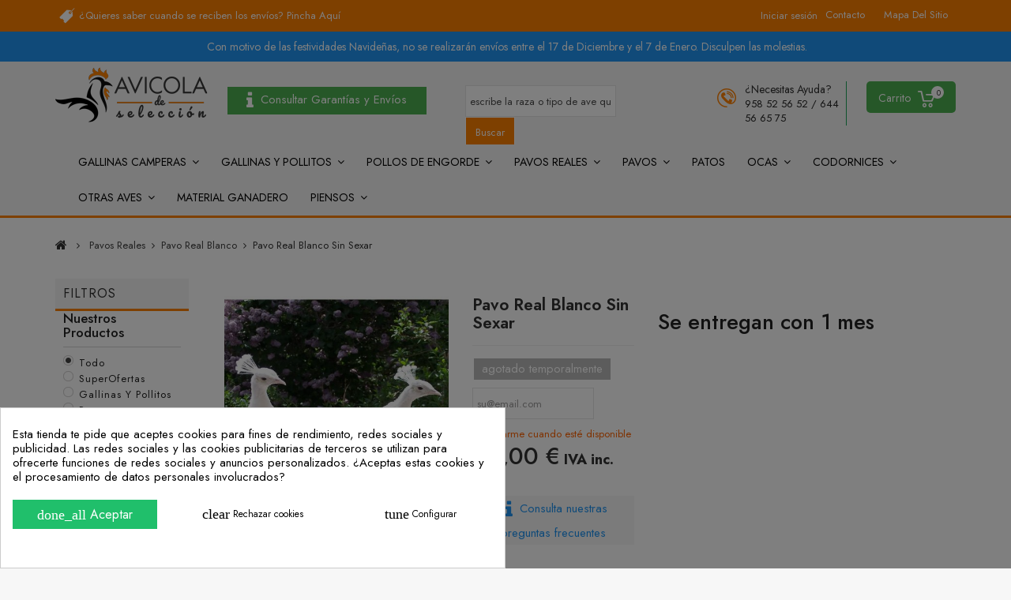

--- FILE ---
content_type: text/html; charset=utf-8
request_url: https://avicoladeseleccion.es/pavo-real-blanco/403-pavitosas.html
body_size: 27869
content:
<!DOCTYPE HTML>
<!--[if lt IE 7]> <html class="no-js lt-ie9 lt-ie8 lt-ie7" lang="es-es"><![endif]-->
<!--[if IE 7]><html class="no-js lt-ie9 lt-ie8 ie7" lang="es-es"><![endif]-->
<!--[if IE 8]><html class="no-js lt-ie9 ie8" lang="es-es"><![endif]-->
<!--[if gt IE 8]> <html class="no-js ie9" lang="es-es"><![endif]-->
<html lang="es-es">
	<head>
		<meta charset="utf-8" />
        
     
        
        
		<title>Pavo Real Blanco sin sexar</title>
					<meta name="description" content="Se entregan con 1 mes" />
				<!---->
		<meta name="generator" content="avicoladeseleccion.es" />
		<meta name="robots" content="index,follow" />
		<meta name="viewport" content="width=device-width, minimum-scale=0.25, maximum-scale=1.6, initial-scale=1.0" />
		<meta name="apple-mobile-web-app-capable" content="yes" />
        
         
<link rel="canonical" href="https://avicoladeseleccion.es/pavo-real-blanco/403-pavitosas.html" />
<link rel="alternate" hreflang="es" href="https://avicoladeseleccion.es/pavo-real-blanco/403-pavitosas.html" /> 
 
        
        
		<link rel="icon" type="image/vnd.microsoft.icon" href="/img/favicon.ico?1767647799" />
		<link rel="shortcut icon" type="image/x-icon" href="/img/favicon.ico?1767647799" />
        
        
    <link rel="preconnect" href="https://fonts.googleapis.com">
<link rel="preconnect" href="https://fonts.gstatic.com" crossorigin>
<link href="https://fonts.googleapis.com/css2?family=Jost:ital,wght@0,400;0,500;0,600;0,700;1,400;1,500;1,600;1,700&display=swap" rel="stylesheet">
        
         <!--<link rel="preconnect" href="https://fonts.gstatic.com">

		<link href="https://fonts.googleapis.com/css?family=Roboto:400,400i,500,700&display=swap" rel="stylesheet">-->
       
<link href="https://fonts.googleapis.com/css2?family=Roboto+Condensed&display=swap" rel="stylesheet">
														<link rel="stylesheet" href="https://avicoladeseleccion.es/themes/PRS01/cache/v_721525_611680a93ba362a8b209bbe1b4c59419_all.css" type="text/css" media="all" />
																<link rel="stylesheet" href="https://avicoladeseleccion.es/themes/PRS01/cache/v_721525_da3dbc4d592882394fe7fb032c5fcc7f_print.css" type="text/css" media="print" />
													<style>
            div#cookiesplus-modal,
        #cookiesplus-modal > div,
        #cookiesplus-modal p {
            background-color: #FFFFFF !important;
        }
    
            #cookiesplus-modal > div,
        #cookiesplus-modal p {
            color: #000 !important;
        }
    
            #cookiesplus-modal .cookiesplus-accept {
            background-color: #20BF6B !important;
        }
    
            #cookiesplus-modal .cookiesplus-accept {
            border: 1px solid #20BF6B !important;
        }
    

            #cookiesplus-modal .cookiesplus-accept {
            color: #FFFFFF !important;
        }
    
            #cookiesplus-modal .cookiesplus-accept {
            font-size: 16px !important;
        }
    
    
            #cookiesplus-modal .cookiesplus-more-information {
            background-color: #FFFFFF !important;
        }
    
            #cookiesplus-modal .cookiesplus-more-information {
            border: 1px solid #7A7A7A !important;
        }
    
            #cookiesplus-modal .cookiesplus-more-information {
            color: #000 !important;
        }
    
            #cookiesplus-modal .cookiesplus-more-information {
            font-size: 16px !important;
        }
    
    
            #cookiesplus-modal .cookiesplus-reject {
            background-color: #FFFFFF !important;
        }
    
            #cookiesplus-modal .cookiesplus-reject {
            border: 1px solid #7A7A7A !important;
        }
    
            #cookiesplus-modal .cookiesplus-reject {
            color: #000 !important;
        }
    
            #cookiesplus-modal .cookiesplus-reject {
            font-size: 16px !important;
        }
    
    
            #cookiesplus-modal .cookiesplus-save:not([disabled]) {
            background-color: #FFFFFF !important;
        }
    
            #cookiesplus-modal .cookiesplus-save:not([disabled]) {
            border: 1px solid #7A7A7A !important;
        }
    
            #cookiesplus-modal .cookiesplus-save:not([disabled]) {
            color: #000 !important;
        }
    
            #cookiesplus-modal .cookiesplus-save {
            font-size: 16px !important;
        }
    
    
            #cookiesplus-modal &gt; div, #cookiesplus-modal p {
    color: #000 !important;
    line-height: 15px !important;
    font-size: 13px !important;
    text-align: justify !important;
}

#cookiesplus-modal .cookiesplus-reject {
    font-size: 12px !important;
}

#cookiesplus-modal .cookiesplus-reject {
    border: 0px solid #7A7A7A !important;
}

#cookiesplus-modal .cookiesplus-more-information {
    font-size: 12px !important;
}

#cookiesplus-modal .cookiesplus-more-information {
    border: 0px solid #7A7A7A !important;
}

#cookiesplus-modal .float-xs-right {
    float: left !important;
}

#cookiesplus-modal-container .material-icons, #cookiesplus-tab .material-icons {
    font-family: 'Material Icons';
    font-weight: normal;
    font-style: normal;
    font-size: 18px;
    line-height: 1;
    letter-spacing: normal;
    text-transform: none;
    display: inline-block;
    white-space: nowrap;
    word-wrap: normal;
    direction: ltr;
    -webkit-font-feature-settings: 'liga';
    -webkit-font-smoothing: antialiased;
    vertical-align: middle;
}
    
    #cookiesplus-tab {
                                    bottom: 0;
                left: 0;
                    
        
            }
</style>
<script data-keepinline='true'>
    window.dataLayer = window.dataLayer || [];
    function gtag() { dataLayer.push(arguments); }

    gtag('consent', 'default', {
        'ad_storage' : 'denied',
        
        'ad_user_data' : 'denied',
        'ad_personalization' : 'denied',
        'analytics_storage' : 'denied',
        'functionality_storage' : 'denied',
        'personalization_storage' : 'denied',
        'security_storage' : 'denied',
        'wait_for_update' : 1000
    });

    gtag('set', 'url_passthrough', false);
    gtag('set', 'ads_data_redaction', true);
</script>

<!-- Magic Zoom Plus Prestashop module version v5.9.25 [v1.6.91:v5.3.7] -->

<link type="text/css" href="/modules/magiczoomplus/views/css/magiczoomplus.css" rel="stylesheet" media="screen" />
<link type="text/css" href="/modules/magiczoomplus/views/css/magiczoomplus.module.css" rel="stylesheet" media="screen" />










<!-- Nemops.com OpenGraph Module -->


	<meta property="og:type"                   content="og:product" />
		<meta property="og:title"                  content="Pavo Real Blanco sin sexar" />
		
		<meta property="og:image"                  content="https://avicoladeseleccion.es/1157/403.jpg" />
	
	<meta property="og:site_name"              content="Avícola de Selección" />

	<meta property="og:description"            content="Se entregan con 1 mes" />
	<meta property="og:url"                    content="http://avicoladeseleccion.es/pavo-real-blanco/403-pavitosas.html" />
		<meta property="product:price:amount"      content="80.00"/>
	<meta property="product:price:currency"    content="EUR"/>
	



<!-- /end Nemops.com OpenGraph Module -->
        <a class="whatsappchat-anchor PRS01 whatsappchat-anchor1" target="_blank" href="https://web.whatsapp.com/send?l=es&amp;phone=34644566575&amp;text= " rel="noopener noreferrer">        <div class="whatsapp whatsapp_1 whatsapp-badge bottom-left"
            >
            <span style="background-color: #25d366">
                <i class="whatsapp-icon" ></i>
                ¿Necesitas ayuda? Contáctanos            </span>
        </div>
    </a>    
					
					
<script type="text/javascript" src="/modules/eicaptcha//views/js/eicaptcha-modules.js"></script>

    <meta id="js-rcpgtm-tracking-config" data-tracking-data="%7B%22bing%22%3A%7B%22tracking_id%22%3A%22%22%2C%22feed%22%3A%7B%22id_product_prefix%22%3A%22%22%2C%22id_product_source_key%22%3A%22id_product%22%2C%22id_variant_prefix%22%3A%22%22%2C%22id_variant_source_key%22%3A%22id_attribute%22%7D%7D%2C%22context%22%3A%7B%22browser%22%3A%7B%22device_type%22%3A1%7D%2C%22localization%22%3A%7B%22id_country%22%3A6%2C%22country_code%22%3A%22ES%22%2C%22id_currency%22%3A1%2C%22currency_code%22%3A%22EUR%22%2C%22id_lang%22%3A1%2C%22lang_code%22%3A%22es%22%7D%2C%22page%22%3A%7B%22controller_name%22%3A%22product%22%2C%22products_per_page%22%3A12%2C%22category%22%3A%5B%5D%2C%22search_term%22%3A%22%22%7D%2C%22shop%22%3A%7B%22id_shop%22%3A1%2C%22shop_name%22%3A%22PrestaShop%22%2C%22base_dir%22%3A%22https%3A%2F%2Favicoladeseleccion.es%2F%22%7D%2C%22tracking_module%22%3A%7B%22module_name%22%3A%22rcpgtagmanager%22%2C%22checkout_module%22%3A%7B%22module%22%3A%22default%22%2C%22controller%22%3A%22orderopc%22%7D%2C%22service_version%22%3A%2216%22%2C%22token%22%3A%220871e20838028ff0fadbb9f247cd73b2%22%7D%2C%22user%22%3A%5B%5D%7D%2C%22criteo%22%3A%7B%22tracking_id%22%3A%22%22%2C%22feed%22%3A%7B%22id_product_prefix%22%3A%22%22%2C%22id_product_source_key%22%3A%22id_product%22%2C%22id_variant_prefix%22%3A%22%22%2C%22id_variant_source_key%22%3A%22id_attribute%22%7D%7D%2C%22facebook%22%3A%7B%22tracking_id%22%3A%22%22%2C%22feed%22%3A%7B%22id_product_prefix%22%3A%22%22%2C%22id_product_source_key%22%3A%22id_product%22%2C%22id_variant_prefix%22%3A%22%22%2C%22id_variant_source_key%22%3A%22id_attribute%22%7D%7D%2C%22ga4%22%3A%7B%22tracking_id%22%3A%22G-ZXL9KK6NP6%22%2C%22is_data_import%22%3Afalse%7D%2C%22gads%22%3A%7B%22tracking_id%22%3A%22981197206%22%2C%22merchant_id%22%3A%22131587979%22%2C%22conversion_labels%22%3A%7B%22create_account%22%3A%22%22%2C%22product_view%22%3A%22%22%2C%22add_to_cart%22%3A%22%22%2C%22begin_checkout%22%3A%22%22%2C%22purchase%22%3A%22Y0qnCM-fvbcBEJbD79MD%22%7D%7D%2C%22gfeeds%22%3A%7B%22retail%22%3A%7B%22is_enabled%22%3Afalse%2C%22id_product_prefix%22%3A%22%22%2C%22id_product_source_key%22%3A%22id_product%22%2C%22id_variant_prefix%22%3A%22%22%2C%22id_variant_source_key%22%3A%22id_attribute%22%7D%2C%22custom%22%3A%7B%22is_enabled%22%3Afalse%2C%22id_product_prefix%22%3A%22%22%2C%22id_product_source_key%22%3A%22id_product%22%2C%22id_variant_prefix%22%3A%22%22%2C%22id_variant_source_key%22%3A%22id_attribute%22%2C%22is_id2%22%3Afalse%7D%7D%2C%22gtm%22%3A%7B%22tracking_id%22%3A%22GTM-N9VK98L%22%2C%22is_disable_tracking%22%3Afalse%2C%22server_url%22%3A%22%22%7D%2C%22optimize%22%3A%7B%22tracking_id%22%3A%22%22%2C%22is_async%22%3Afalse%2C%22hiding_class_name%22%3A%22optimize-loading%22%2C%22hiding_timeout%22%3A3000%7D%2C%22pinterest%22%3A%7B%22tracking_id%22%3A%22%22%2C%22feed%22%3A%7B%22id_product_prefix%22%3A%22%22%2C%22id_product_source_key%22%3A%22id_product%22%2C%22id_variant_prefix%22%3A%22%22%2C%22id_variant_source_key%22%3A%22id_attribute%22%7D%7D%2C%22tiktok%22%3A%7B%22tracking_id%22%3A%22%22%2C%22feed%22%3A%7B%22id_product_prefix%22%3A%22%22%2C%22id_product_source_key%22%3A%22id_product%22%2C%22id_variant_prefix%22%3A%22%22%2C%22id_variant_source_key%22%3A%22id_attribute%22%7D%7D%2C%22twitter%22%3A%7B%22tracking_id%22%3A%22%22%2C%22events%22%3A%7B%22add_to_cart_id%22%3A%22%22%2C%22payment_info_id%22%3A%22%22%2C%22checkout_initiated_id%22%3A%22%22%2C%22product_view_id%22%3A%22%22%2C%22lead_id%22%3A%22%22%2C%22purchase_id%22%3A%22%22%2C%22search_id%22%3A%22%22%7D%2C%22feed%22%3A%7B%22id_product_prefix%22%3A%22%22%2C%22id_product_source_key%22%3A%22id_product%22%2C%22id_variant_prefix%22%3A%22%22%2C%22id_variant_source_key%22%3A%22id_attribute%22%7D%7D%7D">
    
<script type="text/javascript" data-keepinline="true" data-cfasync="false" src="/modules/rcpgtagmanager/views/js/hook/trackingClient.bundle.js"></script>

        
        
		
 		<!--[if IE 8]>
		
<script src="https://oss.maxcdn.com/libs/html5shiv/3.7.0/html5shiv.js"></script>
		
<script src="https://oss.maxcdn.com/libs/respond.js/1.3.0/respond.min.js"></script>
		<![endif]-->
		
				
		<!--  TemplateTrip JS -->
				
			
			
			
		<!-- End TemplateTrip JS -->
		
		
		<!--  TemplateTrip CSS -->
		<link type="text/css" rel="stylesheet" href="https://avicoladeseleccion.es/themes/PRS01/css/templatetrip/custom.css" />
		<link type="text/css" rel="stylesheet" href="https://avicoladeseleccion.es/themes/PRS01/css/templatetrip/lightbox.css" />
		<!-- End TemplateTrip CSS -->
		
		
	</head>
	<body id="product" class="product product-403 product-pavitosas category-84 category-pavo-real-blanco show-left-column hide-right-column lang_es mt-ps-16x">
					<div id="page">
			<div class="header-container">
                
                
                
				<header id="header">
																										<div class="nav">
                            
							<div class="container">
								<div class="row">
									<nav><!-- MODULE Block cmsinfo -->
<div id="ttcmsheader" class="col-xs-12 col-sm-5">
					<div class="ttheader-service hidden-xs">¿Quieres saber cuando se reciben los envíos? <span style="color:#ffffff;"><a href="https://avicoladeseleccion.es/content/11-preguntas-frecuentes"><span style="color:#ffffff;">Pincha Aquí</span></a></span></div>
		</div>
<!-- /MODULE Block cmsinfo -->
<!-- Block permanent links module HEADER -->
<div class="ttpermanent-link">
	<div class="ttpermanent-heading current"></div>
	<ul id="header_links" class="toggle-footer">
		<li id="header_link_contact"><a href="https://avicoladeseleccion.es/contacta-con-nuestro-equipo" title="contacto">contacto</a></li>
		<li id="header_link_sitemap"><a href="https://avicoladeseleccion.es/mapa-web" title="mapa del sitio">mapa del sitio</a></li>
		<li id="header_link_bookmark">
			
		</li>
	</ul>
</div>
<!-- /Block permanent links module HEADER -->
<!-- Block user information module NAV  -->
<div class="header_user_info">
			<a class="login" href="https://avicoladeseleccion.es/mi-cuenta" rel="nofollow" title="Acceda a su cuenta de cliente">
			Iniciar sesión
		</a>
	</div>
<!-- /Block usmodule NAV -->
</nav>
								</div>
							</div>
						</div>
					                    
                  <!--<div class="col-xs-12 text-center" style=" background: #2196F3; color: white; font-size: 14px; padding: 10px; text-transform: none; "> <i class="icon-truck"> </i> Realizamos los envíos a domicilio en nuestros propios vehículos. ¡Compre ahora con total tranquilidad!</div> -->
                  
				 <div class="col-xs-12 text-center" style=" background: #2196F3; color: white; font-size: 14px; padding: 10px; text-transform: none; "> <i class="icon-alert"> </i> Con motivo de las festividades Navideñas, no se realizarán envíos entre el 17 de Diciembre y el 7 de Enero. Disculpen las molestias.</div>

					<div class="full-header">
						<div class="container">
							<div class="row">
								<div class="ttheader">
									<div id="header_logo">
										<a href="https://avicoladeseleccion.es/" title="Avícola de Selección">
											<img class="logo img-responsive" src="https://avicoladeseleccion.es/img/prestashop-logo-1552223874.jpg" alt="Avícola de Selección" width="195" height="78"/>
										</a>
									</div>
								<div class="ttheader-bg">
<!-- MODULE Block cart -->


<div class="col-sm-3 ttheader_cart clearfix">


	<div class="shopping_cart">

		<a href="https://avicoladeseleccion.es/pedido-rapido" title="Ver mi carrito de compra" rel="nofollow">

			<b>Carrito</b>

			<span class="ajax_cart_quantity unvisible">0</span>

			<span class="ajax_cart_product_txt unvisible">Producto</span>

			<span class="ajax_cart_product_txt_s unvisible">Productos</span>

			<span class="ajax_cart_total unvisible">

				
			</span>

			<span class="ajax_cart_no_product">0</span>

			
		</a>

		
			<div class="cart_block block exclusive">

				<div class="block_content">

					<!-- block list of products -->

					<div class="cart_block_list">

						
						<p class="cart_block_no_products">

							Ningún producto

						</p>

						
						
						<div class="cart-prices">

							<!--<div class="cart-prices-line first-line">

								<span class="price cart_block_shipping_cost ajax_cart_shipping_cost unvisible">

									
										 A determinar
									
								</span>

								<span class="unvisible">

									Transporte

								</span>

							</div>-->

							
							
							<div class="cart-prices-line last-line">

								<span class="price cart_block_total ajax_block_cart_total">0,00 €</span>

								<span>Total</span>

							</div>

							
						</div>

						<p class="cart-buttons">

							<a id="button_order_cart" class="btn btn-default button button-small" href="https://avicoladeseleccion.es/pedido-rapido" title="Confirmar" rel="nofollow">

								<span>

									Confirmar<i class="icon-chevron-right right"></i>

								</span>

							</a>

						</p>

					</div>

				</div>

			</div><!-- .cart_block -->

		
	</div>


</div>





	<div id="layer_cart">

		<div class="clearfix">

			<div class="layer_cart_product col-xs-12 col-md-6">

				<span class="cross" title="Cerrar Ventana"></span>

				<span class="title">

					<i class="icon-check"></i>Producto añadido correctamente a su carrito de compra

				</span>

				<div class="product-image-container layer_cart_img">

				</div>

				<div class="layer_cart_product_info">

					<span id="layer_cart_product_title" class="product-name"></span>

					<span id="layer_cart_product_attributes"></span>

					<div>

						<strong class="dark">Cantidad</strong>

						<span id="layer_cart_product_quantity"></span>

					</div>

					<div>

						<strong class="dark">Total</strong>

						<span id="layer_cart_product_price"></span>

					</div>

				</div>

			</div>

			<div class="layer_cart_cart col-xs-12 col-md-6">

				<span class="title">

					<!-- Plural Case [both cases are needed because page may be updated in Javascript] -->

					<span class="ajax_cart_product_txt_s  unvisible">

						Hay <span class="ajax_cart_quantity">0</span> artículos en su carrito.

					</span>

					<!-- Singular Case [both cases are needed because page may be updated in Javascript] -->

					<span class="ajax_cart_product_txt ">

						Hay 1 artículo en su carrito.

					</span>

				</span>

				<div class="layer_cart_row">

					<strong class="dark">

						Total productos

						
					</strong>

					<span class="ajax_block_products_total">

						
					</span>

				</div>



				
				<!--<div class="layer_cart_row">

					<strong class="dark unvisible">

						Total envío&nbsp;
					</strong>

					<span class="ajax_cart_shipping_cost unvisible">

						
							 A determinar
						
					</span>

				</div>-->

				
				<div class="layer_cart_row">

					<strong class="dark">

						Total

						
					</strong>

					<span class="ajax_block_cart_total">

						
					</span>

				</div>

				<div class="button-container">

					<span class="continue btn btn-default button exclusive-medium" title="Continuar comprando">

						<span>

							<i class="icon-chevron-left left"></i>Continuar comprando

						</span>

					</span>

					<a class="btn btn-default button button-medium"	href="https://avicoladeseleccion.es/pedido-rapido" title="Pasar por caja" rel="nofollow">

						<span>

							Pasar por caja<i class="icon-chevron-right right"></i>

						</span>

					</a>

				</div>

			</div>

		</div>

		<div class="crossseling"></div>

	</div> <!-- #layer_cart -->

	<div class="layer_cart_overlay"></div>




<!-- /MODULE Block cart -->

<!-- MODULE Block cmsinfo -->
<div id="ttcmsheaderservices" class="col-xs-12 col-sm-6 col-lg-2">
					<div class="ttcmsheaderservice hidden-xs col-sm-12">
<div class="ttsupport">
<div class="ttcontent_inner">
<div class="service">
<div class="ttsupport_img service-icon"></div>
<div class="service-content">
<div class="service-title" style="color:#333333;">¿Necesitas ayuda?</div>
<div class="servicedesc">958 52 56 52 / 644 56 65 75</div>
</div>
</div>
</div>
</div>
</div>
		</div>
<!-- /MODULE Block cmsinfo -->

<script type="application/ld+json">
{
    "@context": "http://schema.org",
    "@type": "WebSite",
    "url": "https://avicoladeseleccion.es/",
    "potentialAction":
    {
        "@type": "SearchAction",
        "target": "https://avicoladeseleccion.es/module/ambjolisearch/jolisearch?search_query={search_query}",
        "query-input": "required name=search_query"
    }
}
</script>

<div id="botoncabecera" class="col-xs-12 col-sm-3 col-md-3 text-center" style="top: 32px;
    background: #4caf50;
    padding-right: 25px;
    margin-bottom: 10px;
    width: fit-content;
    left: 2%;">&nbsp;<span style="color: #ffffff;"><i class="icon-info" style=" font-size: 25px; padding: 5px; "> </i> <a href="https://avicoladeseleccion.es/content/11-preguntas-frecuentes"><span style="color: #ffffff;line-height: 25px;vertical-align: super; font-size: 15px;">Consultar Garantías y Envíos</span></a></span></div>

<!-- Block search module TOP -->
<div id="search_block_top2" class="jolisearch col-sm-3 clearfix">
    <form method="get" action="https://avicoladeseleccion.es/module/ambjolisearch/jolisearch" id="searchbox">

                    <input class="search_query form-control ac_input" type="text" id="search_query_top" name="search_query" value="" data-autocomplete-mode="2" data-autocomplete="https://avicoladeseleccion.es/module/ambjolisearch/jolisearch" data-lang="1" data-manufacturer="Fabricantes" data-product="Productos" data-category="Categorías" data-minwordlen="3" data-no-results-found="Ningún producto corresponde con su búsqueda"  data-more-results="Mostrar todos los resultados" placeholder="escribe la raza o tipo de ave que buscas..." data-position='{"my": "left top", "at": "left bottom"}' />

            <!--<input type="submit" name="submit_search" value="Buscar" class="button btn btn-default button-search" />-->

            <button type="submit" class="button btn btn-default button-search">
                <span>Buscar</span>
            </button>

    </form>

</div>

<!-- /Block search module TOP -->


	<div  class="iqitmegamenu-wrapper col-xs-12 cbp-hor-width-1 clearfix">
		<div id="iqitmegamenu-horizontal" class="iqitmegamenu  cbp-nosticky  cbp-sticky-transparent" role="navigation">
			<div class="container">
				
								
				<nav id="cbp-hrmenu" class="cbp-hrmenu cbp-horizontal cbp-hrsub-narrow   cbp-fade-slide-bottom  cbp-arrowed    ">
					<ul>
												<li class="cbp-hrmenu-tab cbp-hrmenu-tab-12  cbp-has-submeu">
	<a href="https://avicoladeseleccion.es/80-gallinas-camperas-super-ponedoras" >								

								<span class="cbp-tab-title">
								Gallinas Camperas <i class="icon fa icon-angle-down cbp-submenu-aindicator"></i></span>
														</a>
														<div class="cbp-hrsub col-xs-2">
								<div class="cbp-triangle-container"><div class="cbp-triangle-top"></div><div class="cbp-triangle-top-back"></div></div>
								<div class="cbp-hrsub-inner">
																		
																																
		<div class="row menu_row menu-element  first_rows menu-element-id-1">
					

									
			<div  class="col-xs-12 cbp-menu-column cbp-menu-element menu-element-id-2 " >
			<div class="cbp-menu-column-inner">
						
								
								
					
													<div class="row cbp-categories-row">
																									<div class="col-xs-12">
										<div class="cbp-category-link-w"><a href="https://avicoladeseleccion.es/80-gallinas-camperas-super-ponedoras" class="cbp-column-title cbp-category-title">Gallinas Camperas Super Ponedoras</a>
																				
<ul class="cbp-links cbp-category-tree">
	<li   >
	<div class="cbp-category-link-w">
	<a href="https://avicoladeseleccion.es/26-comprar-gallinas-biblue">Biblue &reg;</a>
		</div>
	</li>  
	  		             
	<li   >
	<div class="cbp-category-link-w">
	<a href="https://avicoladeseleccion.es/27-comprar-gallinas-binoir">Binoir &reg;</a>
		</div>
	</li>  
	  		             
	<li   >
	<div class="cbp-category-link-w">
	<a href="https://avicoladeseleccion.es/79-bignee">Bignee &reg;</a>
		</div>
	</li>  
	  		             
</ul>
									</div></div>
																								</div>

											
				
			

						</div>		</div>

											</div>
               
																					
																										</div>
							</div>
													</li>
												<li class="cbp-hrmenu-tab cbp-hrmenu-tab-4  cbp-has-submeu">
	<a href="https://avicoladeseleccion.es/12-gallinas-y-pollitos" >								

								<span class="cbp-tab-title">
								Gallinas y Pollitos <i class="icon fa icon-angle-down cbp-submenu-aindicator"></i></span>
														</a>
														<div class="cbp-hrsub col-xs-8">
								<div class="cbp-triangle-container"><div class="cbp-triangle-top"></div><div class="cbp-triangle-top-back"></div></div>
								<div class="cbp-hrsub-inner">
																		
																																
		<div class="row menu_row menu-element  first_rows menu-element-id-1">
					

									
			<div  class="col-xs-3 cbp-menu-column cbp-menu-element menu-element-id-2 " >
			<div class="cbp-menu-column-inner">
						
								
								
					
													<div class="row cbp-categories-row">
																									<div class="col-xs-12">
										<div class="cbp-category-link-w"><a href="https://avicoladeseleccion.es/80-gallinas-camperas-super-ponedoras" class="cbp-column-title cbp-category-title">Gallinas Camperas Super Ponedoras</a>
																				
<ul class="cbp-links cbp-category-tree">
	<li   >
	<div class="cbp-category-link-w">
	<a href="https://avicoladeseleccion.es/26-comprar-gallinas-biblue">Biblue &reg;</a>
		</div>
	</li>  
	  		             
	<li   >
	<div class="cbp-category-link-w">
	<a href="https://avicoladeseleccion.es/27-comprar-gallinas-binoir">Binoir &reg;</a>
		</div>
	</li>  
	  		             
	<li   >
	<div class="cbp-category-link-w">
	<a href="https://avicoladeseleccion.es/79-bignee">Bignee &reg;</a>
		</div>
	</li>  
	  		             
</ul>
									</div></div>
																								</div>

											
				
			

						</div>		</div>

						
			<div  class="col-xs-3 cbp-menu-column cbp-menu-element menu-element-id-3 " >
			<div class="cbp-menu-column-inner">
						
								
								
					
													<div class="row cbp-categories-row">
																									<div class="col-xs-12">
										<div class="cbp-category-link-w"><a href="https://avicoladeseleccion.es/22-gallinas-ponedoras" class="cbp-column-title cbp-category-title">Gallinas Ponedoras</a>
																				
<ul class="cbp-links cbp-category-tree">
	<li   >
	<div class="cbp-category-link-w">
	<a href="https://avicoladeseleccion.es/28-leghor-light">Leghor light</a>
		</div>
	</li>  
	  		             
	<li   >
	<div class="cbp-category-link-w">
	<a href="https://avicoladeseleccion.es/118-barred-rock-campera">Barred Rock campera</a>
		</div>
	</li>  
	  		             
	<li   >
	<div class="cbp-category-link-w">
	<a href="https://avicoladeseleccion.es/35-sussex-big">Sussex Big</a>
		</div>
	</li>  
	  		             
</ul>
									</div></div>
																								</div>

											
				
			

						</div>		</div>

						
			<div  class="col-xs-3 cbp-menu-column cbp-menu-element menu-element-id-4 " >
			<div class="cbp-menu-column-inner">
						
								
								
					
													<div class="row cbp-categories-row">
																									<div class="col-xs-12">
										<div class="cbp-category-link-w"><a href="https://avicoladeseleccion.es/81-especial-engorde" class="cbp-column-title cbp-category-title">Especial Engorde</a>
																				
<ul class="cbp-links cbp-category-tree">
	<li   >
	<div class="cbp-category-link-w">
	<a href="https://avicoladeseleccion.es/32-barred-rock-">Barred Rock &reg;</a>
		</div>
	</li>  
	  		             
	<li   >
	<div class="cbp-category-link-w">
	<a href="https://avicoladeseleccion.es/31-rebro-red">Rebro Red &reg;</a>
		</div>
	</li>  
	  		             
	<li   >
	<div class="cbp-category-link-w">
	<a href="https://avicoladeseleccion.es/34-cuello-pelado">Cuello Pelado</a>
		</div>
	</li>  
	  		             
	<li   >
	<div class="cbp-category-link-w">
	<a href="https://avicoladeseleccion.es/117-capon">Capon</a>
		</div>
	</li>  
	  		             
	<li   >
	<div class="cbp-category-link-w">
	<a href="https://avicoladeseleccion.es/152-broiler-blanco">Broiler Blanco</a>
		</div>
	</li>  
	  		             
</ul>
									</div></div>
																								</div>

											
				
			

						</div>		</div>

						
			<div  class="col-xs-3 cbp-menu-column cbp-menu-element menu-element-id-5 " >
			<div class="cbp-menu-column-inner">
						
								
								
					
													<div class="row cbp-categories-row">
																									<div class="col-xs-12">
										<div class="cbp-category-link-w"><a href="https://avicoladeseleccion.es/25-razas-especiales" class="cbp-column-title cbp-category-title">Razas Especiales</a>
																				
<ul class="cbp-links cbp-category-tree">
	<li   >
	<div class="cbp-category-link-w">
	<a href="https://avicoladeseleccion.es/85-araucana-chilena">Araucana Chilena</a>
		</div>
	</li>  
	  		             
	<li   >
	<div class="cbp-category-link-w">
	<a href="https://avicoladeseleccion.es/86-marans-francesa">Marans Francesa</a>
		</div>
	</li>  
	  		             
	<li   >
	<div class="cbp-category-link-w">
	<a href="https://avicoladeseleccion.es/126-legbar-crema">Legbar Crema</a>
		</div>
	</li>  
	  		             
	<li   >
	<div class="cbp-category-link-w">
	<a href="https://avicoladeseleccion.es/91-pita-pinta">Pita Pinta</a>
		</div>
	</li>  
	  		             
	<li   >
	<div class="cbp-category-link-w">
	<a href="https://avicoladeseleccion.es/150-mil-flores">Mil  flores</a>
		</div>
	</li>  
	  		             
	<li   >
	<div class="cbp-category-link-w">
	<a href="https://avicoladeseleccion.es/42-sedosa-del-japon">Sedosa del Jap&oacute;n</a>
		</div>
	</li>  
	  		             
	<li   >
	<div class="cbp-category-link-w">
	<a href="https://avicoladeseleccion.es/82-holandesa-monuda">Holandesa Mo&ntilde;uda</a>
		</div>
	</li>  
	  		             
	<li   >
	<div class="cbp-category-link-w">
	<a href="https://avicoladeseleccion.es/50-sebright">Sebright</a>
		</div>
	</li>  
	  		             
	<li   >
	<div class="cbp-category-link-w">
	<a href="https://avicoladeseleccion.es/55-wyandotte">Wyandotte</a>
		</div>
	</li>  
	  		             
	<li   >
	<div class="cbp-category-link-w">
	<a href="https://avicoladeseleccion.es/153-castellana">Castellana</a>
		</div>
	</li>  
	  		             
</ul>
									</div></div>
																								</div>

											
				
			

						</div>		</div>

											</div>
               
																					
																										</div>
							</div>
													</li>
												<li class="cbp-hrmenu-tab cbp-hrmenu-tab-13  cbp-has-submeu">
	<a href="https://avicoladeseleccion.es/81-especial-engorde" >								

								<span class="cbp-tab-title">
								Pollos de Engorde <i class="icon fa icon-angle-down cbp-submenu-aindicator"></i></span>
														</a>
														<div class="cbp-hrsub col-xs-2">
								<div class="cbp-triangle-container"><div class="cbp-triangle-top"></div><div class="cbp-triangle-top-back"></div></div>
								<div class="cbp-hrsub-inner">
																		
																																
		<div class="row menu_row menu-element  first_rows menu-element-id-1">
					

									
			<div  class="col-xs-12 cbp-menu-column cbp-menu-element menu-element-id-2 " >
			<div class="cbp-menu-column-inner">
						
								
								
					
													<ul class="cbp-links cbp-category-tree">
																									<li ><div class="cbp-category-link-w"><a href="https://avicoladeseleccion.es/32-barred-rock-">Barred Rock ®</a>

										</div>
									</li>
																																	<li ><div class="cbp-category-link-w"><a href="https://avicoladeseleccion.es/31-rebro-red">Rebro Red ®</a>

										</div>
									</li>
																																	<li ><div class="cbp-category-link-w"><a href="https://avicoladeseleccion.es/34-cuello-pelado">Cuello Pelado</a>

										</div>
									</li>
																																	<li ><div class="cbp-category-link-w"><a href="https://avicoladeseleccion.es/117-capon">Capon</a>

										</div>
									</li>
																							</ul>	
											
				
			

						</div>		</div>

											</div>
               
																					
																										</div>
							</div>
													</li>
												<li class="cbp-hrmenu-tab cbp-hrmenu-tab-14  cbp-has-submeu">
	<a href="https://avicoladeseleccion.es/148-pavos-reales" >								

								<span class="cbp-tab-title">
								Pavos Reales <i class="icon fa icon-angle-down cbp-submenu-aindicator"></i></span>
														</a>
														<div class="cbp-hrsub col-xs-2">
								<div class="cbp-triangle-container"><div class="cbp-triangle-top"></div><div class="cbp-triangle-top-back"></div></div>
								<div class="cbp-hrsub-inner">
																		
																																
		<div class="row menu_row menu-element  first_rows menu-element-id-1">
					

									
			<div  class="col-xs-12 cbp-menu-column cbp-menu-element menu-element-id-2 " >
			<div class="cbp-menu-column-inner">
						
								
								
					
													<ul class="cbp-links cbp-category-tree">
																									<li ><div class="cbp-category-link-w"><a href="https://avicoladeseleccion.es/66-pavo-real-azul-o-comun">Pavo Real Azul o Comun</a>

										</div>
									</li>
																																	<li ><div class="cbp-category-link-w"><a href="https://avicoladeseleccion.es/84-pavo-real-blanco">Pavo Real Blanco</a>

										</div>
									</li>
																																	<li ><div class="cbp-category-link-w"><a href="https://avicoladeseleccion.es/97-pavo-real-arlequin">Pavo Real Arlequin </a>

										</div>
									</li>
																																	<li ><div class="cbp-category-link-w"><a href="https://avicoladeseleccion.es/99-pavo-real-purpura">Pavo Real Purpura</a>

										</div>
									</li>
																							</ul>	
											
				
			

						</div>		</div>

											</div>
               
																					
																										</div>
							</div>
													</li>
												<li class="cbp-hrmenu-tab cbp-hrmenu-tab-5  cbp-has-submeu">
	<a href="https://avicoladeseleccion.es/13-pavos" >								

								<span class="cbp-tab-title">
								Pavos <i class="icon fa icon-angle-down cbp-submenu-aindicator"></i></span>
														</a>
														<div class="cbp-hrsub col-xs-2">
								<div class="cbp-triangle-container"><div class="cbp-triangle-top"></div><div class="cbp-triangle-top-back"></div></div>
								<div class="cbp-hrsub-inner">
																		
																																
		<div class="row menu_row menu-element  first_rows menu-element-id-1">
					

									
			<div  class="col-xs-12 cbp-menu-column cbp-menu-element menu-element-id-2 " >
			<div class="cbp-menu-column-inner">
						
								
								
					
													<ul class="cbp-links cbp-category-tree">
																									<li ><div class="cbp-category-link-w"><a href="https://avicoladeseleccion.es/63-pavo-blanco">Pavo Blanco</a>

										</div>
									</li>
																																	<li ><div class="cbp-category-link-w"><a href="https://avicoladeseleccion.es/64-pavo-negro">Pavo Negro</a>

										</div>
									</li>
																																	<li ><div class="cbp-category-link-w"><a href="https://avicoladeseleccion.es/65-pavo-ruano">Pavo Ruano</a>

										</div>
									</li>
																							</ul>	
											
				
			

						</div>		</div>

											</div>
               
																					
																										</div>
							</div>
													</li>
												<li class="cbp-hrmenu-tab cbp-hrmenu-tab-6 ">
	<a href="https://avicoladeseleccion.es/14-comprar-patos" >								

								<span class="cbp-tab-title">
								Patos</span>
														</a>
													</li>
												<li class="cbp-hrmenu-tab cbp-hrmenu-tab-7  cbp-has-submeu">
	<a href="https://avicoladeseleccion.es/15-comprar-ocas" >								

								<span class="cbp-tab-title">
								Ocas <i class="icon fa icon-angle-down cbp-submenu-aindicator"></i></span>
														</a>
														<div class="cbp-hrsub col-xs-2">
								<div class="cbp-triangle-container"><div class="cbp-triangle-top"></div><div class="cbp-triangle-top-back"></div></div>
								<div class="cbp-hrsub-inner">
																		
																																
		<div class="row menu_row menu-element  first_rows menu-element-id-1">
					

									
			<div  class="col-xs-12 cbp-menu-column cbp-menu-element menu-element-id-2 " >
			<div class="cbp-menu-column-inner">
						
								
								
					
													<ul class="cbp-links cbp-category-tree">
																									<li ><div class="cbp-category-link-w"><a href="https://avicoladeseleccion.es/70-oca-blanca">Oca Blanca</a>

										</div>
									</li>
																																	<li ><div class="cbp-category-link-w"><a href="https://avicoladeseleccion.es/71-oca-gris">Oca Gris</a>

										</div>
									</li>
																							</ul>	
											
				
			

						</div>		</div>

											</div>
               
																					
																										</div>
							</div>
													</li>
												<li class="cbp-hrmenu-tab cbp-hrmenu-tab-8  cbp-has-submeu">
	<a href="https://avicoladeseleccion.es/19-comprar-codornices" >								

								<span class="cbp-tab-title">
								Codornices <i class="icon fa icon-angle-down cbp-submenu-aindicator"></i></span>
														</a>
														<div class="cbp-hrsub col-xs-2">
								<div class="cbp-triangle-container"><div class="cbp-triangle-top"></div><div class="cbp-triangle-top-back"></div></div>
								<div class="cbp-hrsub-inner">
																		
																																
		<div class="row menu_row menu-element  first_rows menu-element-id-1">
					

									
			<div  class="col-xs-12 cbp-menu-column cbp-menu-element menu-element-id-2 " >
			<div class="cbp-menu-column-inner">
						
								
								
					
													<ul class="cbp-links cbp-category-tree">
																																																															</ul>	
											
				
			

						</div>		</div>

											</div>
               
																					
																										</div>
							</div>
													</li>
												<li class="cbp-hrmenu-tab cbp-hrmenu-tab-9  cbp-has-submeu">
	<a href="https://avicoladeseleccion.es/47-otras-aves" >								

								<span class="cbp-tab-title">
								Otras Aves <i class="icon fa icon-angle-down cbp-submenu-aindicator"></i></span>
														</a>
														<div class="cbp-hrsub col-xs-2">
								<div class="cbp-triangle-container"><div class="cbp-triangle-top"></div><div class="cbp-triangle-top-back"></div></div>
								<div class="cbp-hrsub-inner">
																		
																																
		<div class="row menu_row menu-element  first_rows menu-element-id-1">
					

									
			<div  class="col-xs-12 cbp-menu-column cbp-menu-element menu-element-id-2 " >
			<div class="cbp-menu-column-inner">
						
								
								
					
													<ul class="cbp-links cbp-category-tree">
																									<li ><div class="cbp-category-link-w"><a href="https://avicoladeseleccion.es/49-avestruces">Avestruces</a>

										</div>
									</li>
																																	<li ><div class="cbp-category-link-w"><a href="https://avicoladeseleccion.es/16-guineas">Guineas</a>

										</div>
									</li>
																																	<li ><div class="cbp-category-link-w"><a href="https://avicoladeseleccion.es/17-faisanes">Faisanes</a>

										</div>
									</li>
																																	<li ><div class="cbp-category-link-w"><a href="https://avicoladeseleccion.es/18-perdices">Perdices</a>

										</div>
									</li>
																							</ul>	
											
				
			

						</div>		</div>

											</div>
               
																					
																										</div>
							</div>
													</li>
												<li class="cbp-hrmenu-tab cbp-hrmenu-tab-10 ">
	<a href="https://avicoladeseleccion.es/102-material-avicola" >								

								<span class="cbp-tab-title">
								Material Ganadero</span>
														</a>
													</li>
												<li class="cbp-hrmenu-tab cbp-hrmenu-tab-15  cbp-has-submeu">
	<a href="https://avicoladeseleccion.es/136-piensos" >								

								<span class="cbp-tab-title">
								Piensos <i class="icon fa icon-angle-down cbp-submenu-aindicator"></i></span>
														</a>
														<div class="cbp-hrsub col-xs-2">
								<div class="cbp-triangle-container"><div class="cbp-triangle-top"></div><div class="cbp-triangle-top-back"></div></div>
								<div class="cbp-hrsub-inner">
																		
																																
		<div class="row menu_row menu-element  first_rows menu-element-id-1">
					

									
			<div  class="col-xs-12 cbp-menu-column cbp-menu-element menu-element-id-2 " >
			<div class="cbp-menu-column-inner">
						
								
								
					
													<ul class="cbp-links cbp-category-tree">
																									<li ><div class="cbp-category-link-w"><a href="https://avicoladeseleccion.es/139-ponedoras">Ponedoras</a>

										</div>
									</li>
																																	<li ><div class="cbp-category-link-w"><a href="https://avicoladeseleccion.es/141-especial-engorde">Especial Engorde</a>

										</div>
									</li>
																																	<li ><div class="cbp-category-link-w"><a href="https://avicoladeseleccion.es/140-pollitos">Pollitos</a>

										</div>
									</li>
																																	<li ><div class="cbp-category-link-w"><a href="https://avicoladeseleccion.es/142-pavos">Pavos</a>

										</div>
									</li>
																																	<li ><div class="cbp-category-link-w"><a href="https://avicoladeseleccion.es/145-avestruces">Avestruces</a>

										</div>
									</li>
																																	<li ><div class="cbp-category-link-w"><a href="https://avicoladeseleccion.es/143-perdices-faisanes-codornices">Perdices, Faisanes, Codornices</a>

										</div>
									</li>
																																	<li ><div class="cbp-category-link-w"><a href="https://avicoladeseleccion.es/144-aves-de-corral">Aves de Corral</a>

										</div>
									</li>
																																	<li ><div class="cbp-category-link-w"><a href="https://avicoladeseleccion.es/146-complementos">Complementos</a>

										</div>
									</li>
																							</ul>	
											
				
			

						</div>		</div>

											</div>
               
																					
																										</div>
							</div>
													</li>
											</ul>
				</nav>
				

				
			</div>
			<div id="iqitmegamenu-mobile">

					<div id="iqitmegamenu-shower" class="clearfix"><div class="container">
						<div class="iqitmegamenu-icon"><i class="icon fa icon-reorder"></i></div>
						<!--<span>Menu</span>-->
						</div>
					</div>
					<div class="cbp-mobilesubmenu"><div class="container">
					<ul id="iqitmegamenu-accordion" class="cbp-spmenu cbp-spmenu-vertical cbp-spmenu-left"> 
						

			<li><div class="responsiveInykator">+</div><a href="https://avicoladeseleccion.es/80-gallinas-camperas-super-ponedoras">Gallinas Camperas Super Ponedoras</a>
						
<ul>
			<li><a href="https://avicoladeseleccion.es/26-comprar-gallinas-biblue">Biblue &reg;</a>
					</li>  
	  		             
			<li><a href="https://avicoladeseleccion.es/27-comprar-gallinas-binoir">Binoir &reg;</a>
					</li>  
	  		             
			<li><a href="https://avicoladeseleccion.es/79-bignee">Bignee &reg;</a>
					</li>  
	  		             
</ul>

					</li>  
	  		             
			<li><div class="responsiveInykator">+</div><a href="https://avicoladeseleccion.es/81-especial-engorde">Especial Engorde</a>
						
<ul>
			<li><a href="https://avicoladeseleccion.es/32-barred-rock-">Barred Rock &reg;</a>
					</li>  
	  		             
			<li><a href="https://avicoladeseleccion.es/31-rebro-red">Rebro Red &reg;</a>
					</li>  
	  		             
			<li><a href="https://avicoladeseleccion.es/34-cuello-pelado">Cuello Pelado</a>
					</li>  
	  		             
			<li><a href="https://avicoladeseleccion.es/117-capon">Capon</a>
					</li>  
	  		             
			<li><a href="https://avicoladeseleccion.es/152-broiler-blanco">Broiler Blanco</a>
					</li>  
	  		             
</ul>

					</li>  
	  		             
			<li><div class="responsiveInykator">+</div><a href="https://avicoladeseleccion.es/12-gallinas-y-pollitos">Gallinas Y Pollitos</a>
						
<ul>
			<li><div class="responsiveInykator">+</div><a href="https://avicoladeseleccion.es/80-gallinas-camperas-super-ponedoras">Gallinas Camperas Super Ponedoras</a>
						
<ul>
			<li><a href="https://avicoladeseleccion.es/26-comprar-gallinas-biblue">Biblue &reg;</a>
					</li>  
	  		             
			<li><a href="https://avicoladeseleccion.es/27-comprar-gallinas-binoir">Binoir &reg;</a>
					</li>  
	  		             
			<li><a href="https://avicoladeseleccion.es/79-bignee">Bignee &reg;</a>
					</li>  
	  		             
</ul>

					</li>  
	  		             
			<li><div class="responsiveInykator">+</div><a href="https://avicoladeseleccion.es/22-gallinas-ponedoras">Gallinas Ponedoras</a>
						
<ul>
			<li><a href="https://avicoladeseleccion.es/28-leghor-light">Leghor light</a>
					</li>  
	  		             
			<li><a href="https://avicoladeseleccion.es/118-barred-rock-campera">Barred Rock campera</a>
					</li>  
	  		             
			<li><a href="https://avicoladeseleccion.es/35-sussex-big">Sussex Big</a>
					</li>  
	  		             
</ul>

					</li>  
	  		             
			<li><div class="responsiveInykator">+</div><a href="https://avicoladeseleccion.es/81-especial-engorde">Especial Engorde</a>
						
<ul>
			<li><a href="https://avicoladeseleccion.es/32-barred-rock-">Barred Rock &reg;</a>
					</li>  
	  		             
			<li><a href="https://avicoladeseleccion.es/31-rebro-red">Rebro Red &reg;</a>
					</li>  
	  		             
			<li><a href="https://avicoladeseleccion.es/34-cuello-pelado">Cuello Pelado</a>
					</li>  
	  		             
			<li><a href="https://avicoladeseleccion.es/117-capon">Capon</a>
					</li>  
	  		             
			<li><a href="https://avicoladeseleccion.es/152-broiler-blanco">Broiler Blanco</a>
					</li>  
	  		             
</ul>

					</li>  
	  		             
			<li><div class="responsiveInykator">+</div><a href="https://avicoladeseleccion.es/25-razas-especiales">Razas Especiales</a>
						
<ul>
			<li><a href="https://avicoladeseleccion.es/85-araucana-chilena">Araucana Chilena</a>
					</li>  
	  		             
			<li><a href="https://avicoladeseleccion.es/86-marans-francesa">Marans Francesa</a>
					</li>  
	  		             
			<li><a href="https://avicoladeseleccion.es/126-legbar-crema">Legbar Crema</a>
					</li>  
	  		             
			<li><a href="https://avicoladeseleccion.es/91-pita-pinta">Pita Pinta</a>
					</li>  
	  		             
			<li><a href="https://avicoladeseleccion.es/150-mil-flores">Mil  flores</a>
					</li>  
	  		             
			<li><a href="https://avicoladeseleccion.es/42-sedosa-del-japon">Sedosa del Jap&oacute;n</a>
					</li>  
	  		             
			<li><a href="https://avicoladeseleccion.es/82-holandesa-monuda">Holandesa Mo&ntilde;uda</a>
					</li>  
	  		             
			<li><a href="https://avicoladeseleccion.es/50-sebright">Sebright</a>
					</li>  
	  		             
			<li><a href="https://avicoladeseleccion.es/55-wyandotte">Wyandotte</a>
					</li>  
	  		             
			<li><a href="https://avicoladeseleccion.es/153-castellana">Castellana</a>
					</li>  
	  		             
</ul>

					</li>  
	  		             
</ul>

					</li>  
	  		             
			<li><div class="responsiveInykator">+</div><a href="https://avicoladeseleccion.es/13-pavos">Pavos</a>
						
<ul>
			<li><a href="https://avicoladeseleccion.es/63-pavo-blanco">Pavo Blanco</a>
					</li>  
	  		             
			<li><a href="https://avicoladeseleccion.es/65-pavo-ruano">Pavo Ruano</a>
					</li>  
	  		             
			<li><a href="https://avicoladeseleccion.es/64-pavo-negro">Pavo Negro</a>
					</li>  
	  		             
</ul>

					</li>  
	  		             
			<li><a href="https://avicoladeseleccion.es/14-comprar-patos">Patos</a>
					</li>  
	  		             
			<li><div class="responsiveInykator">+</div><a href="https://avicoladeseleccion.es/15-comprar-ocas">Ocas</a>
						
<ul>
			<li><a href="https://avicoladeseleccion.es/70-oca-blanca">Oca Blanca</a>
					</li>  
	  		             
			<li><a href="https://avicoladeseleccion.es/71-oca-gris">Oca Gris</a>
					</li>  
	  		             
</ul>

					</li>  
	  		             
			<li><a href="https://avicoladeseleccion.es/19-comprar-codornices">Codornices</a>
					</li>  
	  		             
			<li><div class="responsiveInykator">+</div><a href="https://avicoladeseleccion.es/47-otras-aves">Otras Aves</a>
						
<ul>
			<li><a href="https://avicoladeseleccion.es/49-avestruces">Avestruces</a>
					</li>  
	  		             
			<li><a href="https://avicoladeseleccion.es/16-guineas">Guineas</a>
					</li>  
	  		             
			<li><a href="https://avicoladeseleccion.es/17-faisanes">Faisanes</a>
					</li>  
	  		             
			<li><a href="https://avicoladeseleccion.es/18-perdices">Perdices</a>
					</li>  
	  		             
</ul>

					</li>  
	  		             
			<li><div class="responsiveInykator">+</div><a href="https://avicoladeseleccion.es/102-material-avicola">Material Av&iacute;cola</a>
						
<ul>
			<li><div class="responsiveInykator">+</div><a href="https://avicoladeseleccion.es/103-gallinas">Gallinas</a>
						
<ul>
			<li><a href="https://avicoladeseleccion.es/107-jaulas-para-gallinas">Jaulas para Gallinas</a>
					</li>  
	  		             
			<li><a href="https://avicoladeseleccion.es/115-jaulas-para-recria-y-engorde">Jaulas para Recria y Engorde</a>
					</li>  
	  		             
			<li><a href="https://avicoladeseleccion.es/108-ponederos">Ponederos</a>
					</li>  
	  		             
			<li><a href="https://avicoladeseleccion.es/110-comederos">Comederos</a>
					</li>  
	  		             
			<li><a href="https://avicoladeseleccion.es/111-bebederos">Bebederos</a>
					</li>  
	  		             
			<li><a href="https://avicoladeseleccion.es/109-casetas-para-gallinas">Casetas para gallinas</a>
					</li>  
	  		             
			<li><a href="https://avicoladeseleccion.es/112-incubacion">Incubaci&oacute;n</a>
					</li>  
	  		             
			<li><a href="https://avicoladeseleccion.es/113-transporte">Transporte</a>
					</li>  
	  		             
</ul>

					</li>  
	  		             
			<li><a href="https://avicoladeseleccion.es/104-perdices">Perdices</a>
					</li>  
	  		             
			<li><a href="https://avicoladeseleccion.es/105-codornices">Codornices</a>
					</li>  
	  		             
			<li><a href="https://avicoladeseleccion.es/123-varios">Varios</a>
					</li>  
	  		             
</ul>

					</li>  
	  		             

    
					</ul></div></div>
					<div id="cbp-spmenu-overlay" class="cbp-spmenu-overlay"><div id="cbp-close-mobile" class="close-btn-ui"><i class="icon icon-times"></i></div></div>				</div> 
		</div>
	</div>

<div id="cookiesplus-overlay" class="cookiesplus-move"></div>

<div class="container cookiesplus-move" id="cookiesplus-modal-container">
    <div class="row">
        <div id="cookiesplus-modal" style="display: none;"
             class="cookiesplus-bottom-left col-12 col-xs-12 col-md-9 col-lg-6">
            <button type="button" class="cookiesplus-close" onclick="return cookieGdpr.close();">&times;</button>

            <div id="cookiesplus-content">
                <div class="row">
                    <form id="cookiesplus-form" method="POST" action="https://avicoladeseleccion.es/module/cookiesplus/front">
                                                    <div class="cookiesplus-info col-12 col-xs-12">
                                <div><p>Esta tienda te pide que aceptes cookies para fines de rendimiento, redes sociales y publicidad. Las redes sociales y las cookies publicitarias de terceros se utilizan para ofrecerte funciones de redes sociales y anuncios personalizados. ¿Aceptas estas cookies y el procesamiento de datos personales involucrados?</p></div>
                            </div>
                        
                        <div class="cookiesplus-finalities col-12 col-xs-12">
                            <div id="cookiesplus-finalities-container">
                                                                    <div class="cookieplus-finality-container">
                                        <div class="col-12 col-xs-12">
                                            <div class="cookiesplus-finality-header">
                                                <div class="cookiesplus-finality-title"
                                                     onclick="$(this).parent().siblings('.cookiesplus-finality-content').slideToggle(); $(this).find('.cookiesplus-finality-chevron').toggleClass('bottom up');">
                                                    <span class="cookiesplus-finality-chevron bottom"></span>
                                                    <strong><span>Cookies necesarias</span></strong></div>
                                                <div class="cookiesplus-finality-switch-container">
                                                                                                            <label class="technical">Siempre habilitado</label>
                                                                                                    </div>
                                            </div>
                                            <div class="clearfix"></div>
                                            <div class="cookiesplus-finality-content">
                                                <div class="cookiesplus-finality-body">
                                                    Las cookies necesarias ayudan a hacer una página web utilizable activando funciones básicas como la navegación en la página y el acceso a áreas seguras de la página web. La página web no puede funcionar adecuadamente sin estas cookies.
                                                                                                            <table>
                                                            <thead>
                                                            <tr>
                                                                <th>Nombre de la cookie</th>
                                                                <th>Proveedor</th>
                                                                <th>Objetivo</th>
                                                                <th>Expiración</th>
                                                            </tr>
                                                            </thead>
                                                            <tbody>
                                                                                                                            <tr>
                                                                    <td label="Nombre de la cookie">
                                                                        <span>apc_popup_session</span>
                                                                    </td>
                                                                    <td label="Proveedor">
                                                                        <span>https://avicoladeseleccion.es</span>
                                                                    </td>
                                                                    <td label="Objetivo">
                                                                        <span>Utilizada para saber si se trata de una nueva sesi&oacute;n de navegador.</span>
                                                                    </td>
                                                                    <td label="Expiración">
                                                                        <span>Sesi&oacute;n</span>
                                                                    </td>
                                                                </tr>
                                                                                                                            <tr>
                                                                    <td label="Nombre de la cookie">
                                                                        <span>cookiesplus</span>
                                                                    </td>
                                                                    <td label="Proveedor">
                                                                        <span>https://avicoladeseleccion.es</span>
                                                                    </td>
                                                                    <td label="Objetivo">
                                                                        <span>Almacena las preferencias sobre cookies.</span>
                                                                    </td>
                                                                    <td label="Expiración">
                                                                        <span>1 a&ntilde;o</span>
                                                                    </td>
                                                                </tr>
                                                                                                                            <tr>
                                                                    <td label="Nombre de la cookie">
                                                                        <span>laravel_session</span>
                                                                    </td>
                                                                    <td label="Proveedor">
                                                                        <span>https://avicoladeseleccion.es</span>
                                                                    </td>
                                                                    <td label="Objetivo">
                                                                        <span>Cookie utilizada para identificar una instancia de sesi&oacute;n para el usuario.</span>
                                                                    </td>
                                                                    <td label="Expiración">
                                                                        <span>1 d&iacute;a</span>
                                                                    </td>
                                                                </tr>
                                                                                                                            <tr>
                                                                    <td label="Nombre de la cookie">
                                                                        <span>PHP_SESSID</span>
                                                                    </td>
                                                                    <td label="Proveedor">
                                                                        <span>https://avicoladeseleccion.es</span>
                                                                    </td>
                                                                    <td label="Objetivo">
                                                                        <span>Esta cookie es nativa de PHP y permite a los sitios web almacenar datos de estado serializados. Se utiliza para establecer una sesi&oacute;n de usuario y para pasar datos de estado a trav&eacute;s de una cookie temporal, que com&uacute;nmente se conoce como cookie de sesi&oacute;n.</span>
                                                                    </td>
                                                                    <td label="Expiración">
                                                                        <span>Sesi&oacute;n</span>
                                                                    </td>
                                                                </tr>
                                                                                                                            <tr>
                                                                    <td label="Nombre de la cookie">
                                                                        <span>PrestaShop-#</span>
                                                                    </td>
                                                                    <td label="Proveedor">
                                                                        <span>https://avicoladeseleccion.es</span>
                                                                    </td>
                                                                    <td label="Objetivo">
                                                                        <span>Esta cookie permite conservar abiertas las sesiones del usuario durante su visita y le permite pasar un pedido o toda una serie de funcionamientos como: fecha de adici&oacute;n de la cookie, idioma seleccionado, divisa utilizada, &uacute;ltima categor&iacute;a de producto visitado, productos recientemente vistos, acuerdo de utilizaci&oacute;n de servicios del sitio, identificador del cliente, identificador de conexi&oacute;n, apellido, nombre, estado conectado, su contrase&ntilde;a cifrada, e-mail relacionado con la cuenta del cliente y el identificador del carrito.</span>
                                                                    </td>
                                                                    <td label="Expiración">
                                                                        <span>3600 horas</span>
                                                                    </td>
                                                                </tr>
                                                                                                                            <tr>
                                                                    <td label="Nombre de la cookie">
                                                                        <span>rc::a</span>
                                                                    </td>
                                                                    <td label="Proveedor">
                                                                        <span><a
                                                                                    target="_blank"
                                                                                    rel="nofollow noopener noreferrer"
                                                                                    href="https://policies.google.com/privacy">Google</a></span>
                                                                    </td>
                                                                    <td label="Objetivo">
                                                                        <span>Esta cookie se utiliza para distinguir entre humanos y bots. Esto es beneficioso para la web con el objeto de elaborar informes v&aacute;lidos sobre el uso de su web.</span>
                                                                    </td>
                                                                    <td label="Expiración">
                                                                        <span>Persistente</span>
                                                                    </td>
                                                                </tr>
                                                                                                                            <tr>
                                                                    <td label="Nombre de la cookie">
                                                                        <span>rc::c</span>
                                                                    </td>
                                                                    <td label="Proveedor">
                                                                        <span><a
                                                                                    target="_blank"
                                                                                    rel="nofollow noopener noreferrer"
                                                                                    href="https://policies.google.com/privacy">Google</a></span>
                                                                    </td>
                                                                    <td label="Objetivo">
                                                                        <span>Esta cookie se utiliza para distinguir entre humanos y bots.</span>
                                                                    </td>
                                                                    <td label="Expiración">
                                                                        <span>Persistente</span>
                                                                    </td>
                                                                </tr>
                                                                                                                        </tbody>
                                                        </table>
                                                                                                    </div>
                                            </div>
                                        </div>
                                    </div>
                                    <div class="clearfix"></div>
                                                                    <div class="cookieplus-finality-container">
                                        <div class="col-12 col-xs-12">
                                            <div class="cookiesplus-finality-header">
                                                <div class="cookiesplus-finality-title"
                                                     onclick="$(this).parent().siblings('.cookiesplus-finality-content').slideToggle(); $(this).find('.cookiesplus-finality-chevron').toggleClass('bottom up');">
                                                    <span class="cookiesplus-finality-chevron bottom"></span>
                                                    <strong><span>Cookies estadísticas</span></strong></div>
                                                <div class="cookiesplus-finality-switch-container">
                                                                                                            <input class="cookiesplus-finality-checkbox not_uniform comparator"
                                                               id="cookiesplus-finality-3-off"
                                                               value="off"
                                                               name="cookiesplus-finality-3"
                                                               type="radio"
                                                               data-no-uniform="true"
                                                               data-finality-id="3"
                                                                                                                                    checked="checked"
                                                                                                                        />
                                                        <input class="cookiesplus-finality-checkbox not_uniform comparator"
                                                               id="cookiesplus-finality-3-on"
                                                               value="on"
                                                               name="cookiesplus-finality-3"
                                                               type="radio"
                                                               data-no-uniform="true"
                                                               data-finality-id="3"
                                                                                                                        />
                                                        <label for="cookiesplus-finality-3-off">No</label>
                                                        <span
                                                                onclick="$('input[name=cookiesplus-finality-3]:checked').val() === 'on' ? $('label[for=cookiesplus-finality-3-off]').click() : $('label[for=cookiesplus-finality-3-on]').click(); return false;"
                                                               class="cookiesplus-finality-switch"
                                                               id="cookiesplus-finality-switch-3"></span>
                                                        <label for="cookiesplus-finality-3-on">Sí</label>
                                                                                                    </div>
                                            </div>
                                            <div class="clearfix"></div>
                                            <div class="cookiesplus-finality-content">
                                                <div class="cookiesplus-finality-body">
                                                    Las cookies estadísticas ayudan a los propietarios de páginas web a comprender cómo interactúan los visitantes con las páginas web reuniendo y proporcionando información de forma anónima.
                                                                                                            <table>
                                                            <thead>
                                                            <tr>
                                                                <th>Nombre de la cookie</th>
                                                                <th>Proveedor</th>
                                                                <th>Objetivo</th>
                                                                <th>Expiración</th>
                                                            </tr>
                                                            </thead>
                                                            <tbody>
                                                                                                                            <tr>
                                                                    <td label="Nombre de la cookie">
                                                                        <span>collect</span>
                                                                    </td>
                                                                    <td label="Proveedor">
                                                                        <span><a
                                                                                    target="_blank"
                                                                                    rel="nofollow noopener noreferrer"
                                                                                    href="https://policies.google.com/privacy">Google</a></span>
                                                                    </td>
                                                                    <td label="Objetivo">
                                                                        <span>Se utiliza para enviar datos a Google Analytics sobre el dispositivo del visitante y su comportamiento. Rastrea al visitante a trav&eacute;s de dispositivos y canales de marketing.</span>
                                                                    </td>
                                                                    <td label="Expiración">
                                                                        <span>Sesi&oacute;n</span>
                                                                    </td>
                                                                </tr>
                                                                                                                            <tr>
                                                                    <td label="Nombre de la cookie">
                                                                        <span>r/collect</span>
                                                                    </td>
                                                                    <td label="Proveedor">
                                                                        <span><a
                                                                                    target="_blank"
                                                                                    rel="nofollow noopener noreferrer"
                                                                                    href="https://policies.google.com/privacy">Google</a></span>
                                                                    </td>
                                                                    <td label="Objetivo">
                                                                        <span>Se utiliza para enviar datos a Google Analytics sobre el dispositivo del visitante y su comportamiento. Rastrea al visitante a trav&eacute;s de dispositivos y canales de marketing.</span>
                                                                    </td>
                                                                    <td label="Expiración">
                                                                        <span>Sesi&oacute;n</span>
                                                                    </td>
                                                                </tr>
                                                                                                                            <tr>
                                                                    <td label="Nombre de la cookie">
                                                                        <span>_ga</span>
                                                                    </td>
                                                                    <td label="Proveedor">
                                                                        <span><a
                                                                                    target="_blank"
                                                                                    rel="nofollow noopener noreferrer"
                                                                                    href="https://policies.google.com/privacy">Google</a></span>
                                                                    </td>
                                                                    <td label="Objetivo">
                                                                        <span>Registra una identificaci&oacute;n &uacute;nica que se utiliza para generar datos estad&iacute;sticos acerca de c&oacute;mo utiliza el visitante el sitio web.</span>
                                                                    </td>
                                                                    <td label="Expiración">
                                                                        <span>2 a&ntilde;os</span>
                                                                    </td>
                                                                </tr>
                                                                                                                            <tr>
                                                                    <td label="Nombre de la cookie">
                                                                        <span>_gat</span>
                                                                    </td>
                                                                    <td label="Proveedor">
                                                                        <span><a
                                                                                    target="_blank"
                                                                                    rel="nofollow noopener noreferrer"
                                                                                    href="https://policies.google.com/privacy">Google</a></span>
                                                                    </td>
                                                                    <td label="Objetivo">
                                                                        <span>Utilizado por Google Analytics para controlar la tasa de peticiones</span>
                                                                    </td>
                                                                    <td label="Expiración">
                                                                        <span>1 d&iacute;a</span>
                                                                    </td>
                                                                </tr>
                                                                                                                            <tr>
                                                                    <td label="Nombre de la cookie">
                                                                        <span>_gat_gtag_UA_*</span>
                                                                    </td>
                                                                    <td label="Proveedor">
                                                                        <span><a
                                                                                    target="_blank"
                                                                                    rel="nofollow noopener noreferrer"
                                                                                    href="https://policies.google.com/privacy">Google</a></span>
                                                                    </td>
                                                                    <td label="Objetivo">
                                                                        <span>Se utiliza para acelerar la tasa de solicitudes.</span>
                                                                    </td>
                                                                    <td label="Expiración">
                                                                        <span>1 minuto</span>
                                                                    </td>
                                                                </tr>
                                                                                                                            <tr>
                                                                    <td label="Nombre de la cookie">
                                                                        <span>_ga_#</span>
                                                                    </td>
                                                                    <td label="Proveedor">
                                                                        <span><a
                                                                                    target="_blank"
                                                                                    rel="nofollow noopener noreferrer"
                                                                                    href="https://policies.google.com/privacy">Google</a></span>
                                                                    </td>
                                                                    <td label="Objetivo">
                                                                        <span>Recopila datos sobre el n&uacute;mero de veces que un usuario ha visitado el sitio web adem&aacute;s de las fechas de la primera visita y de la m&aacute;s reciente. Utilizada por Google Analytics.</span>
                                                                    </td>
                                                                    <td label="Expiración">
                                                                        <span>2 a&ntilde;os</span>
                                                                    </td>
                                                                </tr>
                                                                                                                            <tr>
                                                                    <td label="Nombre de la cookie">
                                                                        <span>_gd#</span>
                                                                    </td>
                                                                    <td label="Proveedor">
                                                                        <span><a
                                                                                    target="_blank"
                                                                                    rel="nofollow noopener noreferrer"
                                                                                    href="https://policies.google.com/privacy">Google</a></span>
                                                                    </td>
                                                                    <td label="Objetivo">
                                                                        <span>Se trata de una cookie de sesi&oacute;n de Google Analytics que se utiliza para generar datos estad&iacute;sticos sobre c&oacute;mo utiliza el sitio web que se elimina cuando sale de su navegador.</span>
                                                                    </td>
                                                                    <td label="Expiración">
                                                                        <span>Sesi&oacute;n</span>
                                                                    </td>
                                                                </tr>
                                                                                                                            <tr>
                                                                    <td label="Nombre de la cookie">
                                                                        <span>_gid</span>
                                                                    </td>
                                                                    <td label="Proveedor">
                                                                        <span><a
                                                                                    target="_blank"
                                                                                    rel="nofollow noopener noreferrer"
                                                                                    href="https://policies.google.com/privacy">Google</a></span>
                                                                    </td>
                                                                    <td label="Objetivo">
                                                                        <span>Registra una identificaci&oacute;n &uacute;nica que se utiliza para generar datos estad&iacute;sticos acerca de c&oacute;mo utiliza el visitante el sitio web.</span>
                                                                    </td>
                                                                    <td label="Expiración">
                                                                        <span>1 d&iacute;a</span>
                                                                    </td>
                                                                </tr>
                                                                                                                        </tbody>
                                                        </table>
                                                                                                    </div>
                                            </div>
                                        </div>
                                    </div>
                                    <div class="clearfix"></div>
                                                                    <div class="cookieplus-finality-container">
                                        <div class="col-12 col-xs-12">
                                            <div class="cookiesplus-finality-header">
                                                <div class="cookiesplus-finality-title"
                                                     onclick="$(this).parent().siblings('.cookiesplus-finality-content').slideToggle(); $(this).find('.cookiesplus-finality-chevron').toggleClass('bottom up');">
                                                    <span class="cookiesplus-finality-chevron bottom"></span>
                                                    <strong><span>Cookies de marketing</span></strong></div>
                                                <div class="cookiesplus-finality-switch-container">
                                                                                                            <input class="cookiesplus-finality-checkbox not_uniform comparator"
                                                               id="cookiesplus-finality-4-off"
                                                               value="off"
                                                               name="cookiesplus-finality-4"
                                                               type="radio"
                                                               data-no-uniform="true"
                                                               data-finality-id="4"
                                                                                                                                    checked="checked"
                                                                                                                        />
                                                        <input class="cookiesplus-finality-checkbox not_uniform comparator"
                                                               id="cookiesplus-finality-4-on"
                                                               value="on"
                                                               name="cookiesplus-finality-4"
                                                               type="radio"
                                                               data-no-uniform="true"
                                                               data-finality-id="4"
                                                                                                                        />
                                                        <label for="cookiesplus-finality-4-off">No</label>
                                                        <span
                                                                onclick="$('input[name=cookiesplus-finality-4]:checked').val() === 'on' ? $('label[for=cookiesplus-finality-4-off]').click() : $('label[for=cookiesplus-finality-4-on]').click(); return false;"
                                                               class="cookiesplus-finality-switch"
                                                               id="cookiesplus-finality-switch-4"></span>
                                                        <label for="cookiesplus-finality-4-on">Sí</label>
                                                                                                    </div>
                                            </div>
                                            <div class="clearfix"></div>
                                            <div class="cookiesplus-finality-content">
                                                <div class="cookiesplus-finality-body">
                                                    Las cookies de marketing se utilizan para rastrear a los visitantes en las páginas web. La intención es mostrar anuncios relevantes y atractivos para el usuario individual, y por lo tanto, más valiosos para los editores y terceros anunciantes.
                                                                                                            <table>
                                                            <thead>
                                                            <tr>
                                                                <th>Nombre de la cookie</th>
                                                                <th>Proveedor</th>
                                                                <th>Objetivo</th>
                                                                <th>Expiración</th>
                                                            </tr>
                                                            </thead>
                                                            <tbody>
                                                                                                                            <tr>
                                                                    <td label="Nombre de la cookie">
                                                                        <span>ads/ga-audiences</span>
                                                                    </td>
                                                                    <td label="Proveedor">
                                                                        <span><a
                                                                                    target="_blank"
                                                                                    rel="nofollow noopener noreferrer"
                                                                                    href="https://policies.google.com/privacy">Google</a></span>
                                                                    </td>
                                                                    <td label="Objetivo">
                                                                        <span>Google AdWords utiliza estas cookies para volver a atraer a los visitantes que probablemente se conviertan en clientes en funci&oacute;n del comportamiento en l&iacute;nea del visitante en los sitios web.</span>
                                                                    </td>
                                                                    <td label="Expiración">
                                                                        <span>Sesi&oacute;n</span>
                                                                    </td>
                                                                </tr>
                                                                                                                            <tr>
                                                                    <td label="Nombre de la cookie">
                                                                        <span>NID</span>
                                                                    </td>
                                                                    <td label="Proveedor">
                                                                        <span><a
                                                                                    target="_blank"
                                                                                    rel="nofollow noopener noreferrer"
                                                                                    href="https://policies.google.com/privacy">Google</a></span>
                                                                    </td>
                                                                    <td label="Objetivo">
                                                                        <span>Registra una identificaci&oacute;n &uacute;nica que identifica el dispositivo de un usuario que vuelve. La identificaci&oacute;n se utiliza para los anuncios espec&iacute;ficos.</span>
                                                                    </td>
                                                                    <td label="Expiración">
                                                                        <span>6 meses</span>
                                                                    </td>
                                                                </tr>
                                                                                                                            <tr>
                                                                    <td label="Nombre de la cookie">
                                                                        <span>_fbp</span>
                                                                    </td>
                                                                    <td label="Proveedor">
                                                                        <span><a
                                                                                    target="_blank"
                                                                                    rel="nofollow noopener noreferrer"
                                                                                    href="https://www.facebook.com/policies/cookies/">Facebook</a></span>
                                                                    </td>
                                                                    <td label="Objetivo">
                                                                        <span>Utilizada por Facebook para proporcionar una serie de productos publicitarios como pujas en tiempo real de terceros anunciantes.</span>
                                                                    </td>
                                                                    <td label="Expiración">
                                                                        <span>3 meses</span>
                                                                    </td>
                                                                </tr>
                                                                                                                        </tbody>
                                                        </table>
                                                                                                    </div>
                                            </div>
                                        </div>
                                    </div>
                                    <div class="clearfix"></div>
                                                            </div>
                        </div>

                                                    <div class="cookiesplus-actions col-12 col-xs-12">

                                <div class="first-layer">
                                    <div class="row">
                                        <div class="col-xs-12 col-md-4 float-xs-right">
                                            <button type="submit"
                                                name="saveCookiesPlusPreferences"
                                                onclick="return cookieGdpr.acceptAllCookies();"
                                                class="cookiesplus-btn cookiesplus-accept">
                                                                                                                                                            <i class="material-icons">done_all</i>
                                                                                                                                                    <span class="cookiesplus-accept-label">Aceptar</span>
                                            </button>
                                        </div>

                                        <div class="col-xs-12 col-md-4 float-xs-right">
                                            <button type="submit"
                                                name="saveCookiesPlusPreferences"
                                                onclick="return cookieGdpr.rejectAllCookies();"
                                                class="cookiesplus-btn cookiesplus-reject"
                                                style="">
                                                                                                                                                            <i class="material-icons">clear</i>
                                                                                                                                                    <span class="cookiesplus-reject-label">Rechazar cookies</span>
                                            </button>
                                        </div>

                                        <div class="col-xs-12 col-md-4 float-xs-right">
                                            <button onclick="cookieGdpr.displayModalAdvanced(true); return false;"
                                                class="cookiesplus-btn cookiesplus-more-information">
                                                                                                                                                <i class="material-icons">tune</i>
                                                                                                                                            <span>Configurar</span>
                                        </button>
                                        </div>
                                    </div>

                                    <div class="row">
                                        <div class="cookiesplus-footer-actions col-xs-12">
                                                                                    </div>
                                    </div>
                                </div>

                                <div class="second-layer">
                                    <div class="row">
                                        <div class="col-xs-12  col-md-4 float-xs-right">
                                            <button type="submit"
                                                name="saveCookiesPlusPreferences"
                                                onclick="return cookieGdpr.acceptAllCookies();"
                                                class="cookiesplus-btn cookiesplus-accept">
                                                                                                                                                            <i class="material-icons">done_all</i>
                                                                                                                                                    <span class="cookiesplus-accept-all-label">Aceptar todas las cookies</span>
                                            </button>
                                        </div>

                                        <div class="col-xs-12 col-md-4 float-xs-right">
                                            <button type="submit"
                                                name="saveCookiesPlusPreferences"
                                                onclick="return cookieGdpr.rejectAllCookies();"
                                                class="cookiesplus-btn cookiesplus-reject">
                                                                                                                                                            <i class="material-icons">clear</i>
                                                                                                                                                    <span class="cookiesplus-reject-all-label">Rechazar todas las cookies</span>
                                            </button>
                                        </div>

                                        <div class="col-xs-12 col-md-4 float-xs-right">
                                            <button type="submit"
                                                
                                                name="saveCookiesPlusPreferences"
                                                onclick="return cookieGdpr.save();"
                                                class="cookiesplus-btn cookiesplus-save cookiesplus-accept-selected">
                                                                                                                                                            <i class="material-icons">playlist_add_check</i>
                                                                                                                                                    Guardar mis preferencias
                                            </button>
                                        </div>
                                    </div>

                                    <div class="row">
                                        <div class="cookiesplus-footer-actions col-xs-12">
                                            <div class="float-xs-left">
                                                <span id="cookiesplus-back" onclick="cookieGdpr.displayModal(); return false;">← Atrás</span>
                                            </div>

                                                                                    </div>
                                    </div>
                                </div>
                            </div>
                        
                        
                                            </form>
                </div>
            </div>
        </div>

        <div id="cookiesplus-modal-not-available" style="display: none;" class="cookiesplus-center">
            <button type="button" class="cookiesplus-close" onclick="return cookieGdpr.close();">&times;</button>
            Contenido no disponible
        </div>

    </div>
</div>

    <div id="cookiesplus-tab" class="cookiesplus-move">
        <span onclick="cookieGdpr.displayModalAdvanced(true);">
                                                <i class="material-icons">group_work</i>
                                        Consentimiento de cookies
        </span>
    </div>


 </div>
								</div>
							</div>
						</div>
					</div>
				</header>
			</div>
			
							<div class="ttbreadcrumb-bg">
					<div class="container">
						
<!-- Breadcrumb -->
<div class="breadcrumb clearfix" itemscope itemtype="http://shema.org/BreadcrumList">
	<!--.breadcrumb-product, .breadcrumb-category, .breadcrumb-page, .breadcrumb-blogcategory, .breadcrumb-allblogcategory, .breadcrumb-blogpage-->

	<!-- Start TemplateTrip Breadcrumb 
	
			<h4 class="ttbreadcrumb-product">Pavo Real Blanco sin sexar</h4>
		
	 End TemplateTrip Breadcrumb -->

	<a class="home" href="https://avicoladeseleccion.es/" title="Volver a Inicio"><i class="icon-home"></i></a>
	
			<span class="navigation-pipe">&gt;</span>
		<span class="navigation_page"><span itemprop="itemListElement" itemscope itemtype="http://shema.org/ListItem"><a itemprop="item" href="https://avicoladeseleccion.es/148-pavos-reales" title="Pavos Reales" ><span itemprop="name">Pavos Reales</span></a></span><span class="navigation-pipe">></span><span itemprop="itemListElement" itemscope itemtype="http://shema.org/ListItem"><a itemprop="item" href="https://avicoladeseleccion.es/84-pavo-real-blanco" title="Pavo Real Blanco" ><span itemprop="name">Pavo Real Blanco</span></a></span><span class="navigation-pipe">></span>Pavo Real Blanco sin sexar</span>
			</div>
<!-- /Breadcrumb -->

					</div>
				</div>
				
			<div class="columns-container">
				<div id="columns" class="container">
					<div class="row" id="columns_inner">
												<div id="left_column" class="column col-xs-12" style="width:17%;">											<div id="PM_ASBlockOutput_1" class="PM_ASBlockOutput PM_ASBlockOutputVertical block" data-id-search="1">
		<div id="PM_ASBlock_1">
					<p class="title_block">
				<span class="PM_ASBlockTitle">Filtros</span>
							</p>
				<div class="block_content">

				<a style="display: none" href="#" class="PM_ASResetSearch">Volver</a>
		<form action="https://avicoladeseleccion.es/module/pm_advancedsearch4/advancedsearch4" method="GET" id="PM_ASForm_1" class="PM_ASForm">
			<div class="PM_ASCriterionsGroupList">
																<div id="PM_ASCriterionsGroup_1_6" class="PM_ASCriterionsGroup PM_ASCriterionsGroupCategory ">
						<div id="PM_ASCriterionsOutput_1_6" class="PM_ASCriterionsOutput">
<div id="PM_ASCriterions_1_6" class="PM_ASCriterions PM_ASCriterionsToggleHover">
<p class="PM_ASCriterionsGroupTitle h4" id="PM_ASCriterionsGroupTitle_1_6" rel="6">
		<span class="PM_ASCriterionsGroupName">
		Nuestros Productos
	</span>
</p>

<div class="PM_ASCriterionsGroupOuter">


			<div class="PM_ASCriterionStepEnable">
					<ul id="PM_ASCriterionGroupCheckbox_1_6" class="PM_ASCriterionGroupCheckbox">
							<li>
					<div class="radio">
						<input type="radio" value="" id="as4c_6_0" name="as4c[6][]" checked="checked" class="PM_ASCriterionCheckbox" /> <label for="as4c_6_0" class="PM_ASLabelCheckbox">Todo</label>
					</div>
				</li>
																														
				<li>
					<div class="radio">					<input type="radio" value="352" data-id-criterion-group="6" id="as4c_6_352" name="as4c[6][]"  class="PM_ASCriterionCheckbox"  /> 
					<label for="as4c_6_352" class="PM_ASLabelCheckbox PM_ASNotMulticriteria">
						<a class="PM_ASLabelLink" href="#">
							SuperOfertas						</a>
					</label>
					</div>				</li>
																					
				<li>
					<div class="radio">					<input type="radio" value="353" data-id-criterion-group="6" id="as4c_6_353" name="as4c[6][]"  class="PM_ASCriterionCheckbox"  /> 
					<label for="as4c_6_353" class="PM_ASLabelCheckbox PM_ASNotMulticriteria">
						<a class="PM_ASLabelLink" href="#">
							Gallinas Y Pollitos						</a>
					</label>
					</div>				</li>
																					
				<li>
					<div class="radio">					<input type="radio" value="354" data-id-criterion-group="6" id="as4c_6_354" name="as4c[6][]"  class="PM_ASCriterionCheckbox"  /> 
					<label for="as4c_6_354" class="PM_ASLabelCheckbox PM_ASNotMulticriteria">
						<a class="PM_ASLabelLink" href="#">
							Pavos						</a>
					</label>
					</div>				</li>
																					
				<li>
					<div class="radio">					<input type="radio" value="740" data-id-criterion-group="6" id="as4c_6_740" name="as4c[6][]"  class="PM_ASCriterionCheckbox"  /> 
					<label for="as4c_6_740" class="PM_ASLabelCheckbox PM_ASNotMulticriteria">
						<a class="PM_ASLabelLink" href="#">
							Pavos Reales						</a>
					</label>
					</div>				</li>
																					
				<li>
					<div class="radio">					<input type="radio" value="355" data-id-criterion-group="6" id="as4c_6_355" name="as4c[6][]"  class="PM_ASCriterionCheckbox"  /> 
					<label for="as4c_6_355" class="PM_ASLabelCheckbox PM_ASNotMulticriteria">
						<a class="PM_ASLabelLink" href="#">
							Patos						</a>
					</label>
					</div>				</li>
																					
				<li>
					<div class="radio">					<input type="radio" value="356" data-id-criterion-group="6" id="as4c_6_356" name="as4c[6][]"  class="PM_ASCriterionCheckbox"  /> 
					<label for="as4c_6_356" class="PM_ASLabelCheckbox PM_ASNotMulticriteria">
						<a class="PM_ASLabelLink" href="#">
							Ocas						</a>
					</label>
					</div>				</li>
																					
				<li>
					<div class="radio">					<input type="radio" value="357" data-id-criterion-group="6" id="as4c_6_357" name="as4c[6][]"  class="PM_ASCriterionCheckbox"  /> 
					<label for="as4c_6_357" class="PM_ASLabelCheckbox PM_ASNotMulticriteria">
						<a class="PM_ASLabelLink" href="#">
							Codornices						</a>
					</label>
					</div>				</li>
																					
				<li>
					<div class="radio">					<input type="radio" value="358" data-id-criterion-group="6" id="as4c_6_358" name="as4c[6][]"  class="PM_ASCriterionCheckbox"  /> 
					<label for="as4c_6_358" class="PM_ASLabelCheckbox PM_ASNotMulticriteria">
						<a class="PM_ASLabelLink" href="#">
							Otras Aves						</a>
					</label>
					</div>				</li>
																					
				<li>
					<div class="radio">					<input type="radio" value="363" data-id-criterion-group="6" id="as4c_6_363" name="as4c[6][]"  class="PM_ASCriterionCheckbox"  /> 
					<label for="as4c_6_363" class="PM_ASLabelCheckbox PM_ASNotMulticriteria">
						<a class="PM_ASLabelLink" href="#">
							Piensos						</a>
					</label>
					</div>				</li>
						</ul>
							</div>
		
</div>
</div>
<div class="clear"></div>
</div>


				</div>
																							<div id="PM_ASCriterionsGroup_1_10" class="PM_ASCriterionsGroup PM_ASCriterionsGroupCategory ">
						<div id="PM_ASCriterionsOutput_1_10" class="PM_ASCriterionsOutput">
<div id="PM_ASCriterions_1_10" class="PM_ASCriterions PM_ASCriterionsToggleHover">
<p class="PM_ASCriterionsGroupTitle h4" id="PM_ASCriterionsGroupTitle_1_10" rel="10">
		<span class="PM_ASCriterionsGroupName">
		Tipo de Ave
	</span>
</p>

<div class="PM_ASCriterionsGroupOuter">


			<div class="PM_ASCriterionStepEnable">
					<ul id="PM_ASCriterionGroupCheckbox_1_10" class="PM_ASCriterionGroupCheckbox">
							<li>
					<div class="radio">
						<input type="radio" value="" id="as4c_10_0" name="as4c[10][]" checked="checked" class="PM_ASCriterionCheckbox" /> <label for="as4c_10_0" class="PM_ASLabelCheckbox">Todo</label>
					</div>
				</li>
																														
				<li>
					<div class="radio">					<input type="radio" value="654" data-id-criterion-group="10" id="as4c_10_654" name="as4c[10][]"  class="PM_ASCriterionCheckbox"  /> 
					<label for="as4c_10_654" class="PM_ASLabelCheckbox PM_ASNotMulticriteria">
						<a class="PM_ASLabelLink" href="#">
							Avestruces						</a>
					</label>
					</div>				</li>
																					
				<li>
					<div class="radio">					<input type="radio" value="668" data-id-criterion-group="10" id="as4c_10_668" name="as4c[10][]"  class="PM_ASCriterionCheckbox"  /> 
					<label for="as4c_10_668" class="PM_ASLabelCheckbox PM_ASNotMulticriteria">
						<a class="PM_ASLabelLink" href="#">
							Codorniz China						</a>
					</label>
					</div>				</li>
																					
				<li>
					<div class="radio">					<input type="radio" value="645" data-id-criterion-group="10" id="as4c_10_645" name="as4c[10][]"  class="PM_ASCriterionCheckbox"  /> 
					<label for="as4c_10_645" class="PM_ASLabelCheckbox PM_ASNotMulticriteria">
						<a class="PM_ASLabelLink" href="#">
							Codorniz de puesta						</a>
					</label>
					</div>				</li>
																					
				<li>
					<div class="radio">					<input type="radio" value="658" data-id-criterion-group="10" id="as4c_10_658" name="as4c[10][]"  class="PM_ASCriterionCheckbox"  /> 
					<label for="as4c_10_658" class="PM_ASLabelCheckbox PM_ASNotMulticriteria">
						<a class="PM_ASLabelLink" href="#">
							Codorniz de vuelo						</a>
					</label>
					</div>				</li>
																					
				<li>
					<div class="radio">					<input type="radio" value="663" data-id-criterion-group="10" id="as4c_10_663" name="as4c[10][]"  class="PM_ASCriterionCheckbox"  /> 
					<label for="as4c_10_663" class="PM_ASLabelCheckbox PM_ASNotMulticriteria">
						<a class="PM_ASLabelLink" href="#">
							Especial Engorde						</a>
					</label>
					</div>				</li>
																					
				<li>
					<div class="radio">					<input type="radio" value="672" data-id-criterion-group="10" id="as4c_10_672" name="as4c[10][]"  class="PM_ASCriterionCheckbox"  /> 
					<label for="as4c_10_672" class="PM_ASLabelCheckbox PM_ASNotMulticriteria">
						<a class="PM_ASLabelLink" href="#">
							Faisanes						</a>
					</label>
					</div>				</li>
																					
				<li>
					<div class="radio">					<input type="radio" value="649" data-id-criterion-group="10" id="as4c_10_649" name="as4c[10][]"  class="PM_ASCriterionCheckbox"  /> 
					<label for="as4c_10_649" class="PM_ASLabelCheckbox PM_ASNotMulticriteria">
						<a class="PM_ASLabelLink" href="#">
							Gallinas Camperas Super Ponedoras						</a>
					</label>
					</div>				</li>
																					
				<li>
					<div class="radio">					<input type="radio" value="655" data-id-criterion-group="10" id="as4c_10_655" name="as4c[10][]"  class="PM_ASCriterionCheckbox"  /> 
					<label for="as4c_10_655" class="PM_ASLabelCheckbox PM_ASNotMulticriteria">
						<a class="PM_ASLabelLink" href="#">
							Gallinas Ponedoras						</a>
					</label>
					</div>				</li>
																					
				<li>
					<div class="radio">					<input type="radio" value="662" data-id-criterion-group="10" id="as4c_10_662" name="as4c[10][]"  class="PM_ASCriterionCheckbox"  /> 
					<label for="as4c_10_662" class="PM_ASLabelCheckbox PM_ASNotMulticriteria">
						<a class="PM_ASLabelLink" href="#">
							Guineas						</a>
					</label>
					</div>				</li>
																					
				<li>
					<div class="radio">					<input type="radio" value="644" data-id-criterion-group="10" id="as4c_10_644" name="as4c[10][]"  class="PM_ASCriterionCheckbox"  /> 
					<label for="as4c_10_644" class="PM_ASLabelCheckbox PM_ASNotMulticriteria">
						<a class="PM_ASLabelLink" href="#">
							Oca Blanca						</a>
					</label>
					</div>				</li>
																					
				<li>
					<div class="radio">					<input type="radio" value="656" data-id-criterion-group="10" id="as4c_10_656" name="as4c[10][]"  class="PM_ASCriterionCheckbox"  /> 
					<label for="as4c_10_656" class="PM_ASLabelCheckbox PM_ASNotMulticriteria">
						<a class="PM_ASLabelLink" href="#">
							Oca Gris						</a>
					</label>
					</div>				</li>
																					
				<li>
					<div class="radio">					<input type="radio" value="646" data-id-criterion-group="10" id="as4c_10_646" name="as4c[10][]"  class="PM_ASCriterionCheckbox"  /> 
					<label for="as4c_10_646" class="PM_ASLabelCheckbox PM_ASNotMulticriteria">
						<a class="PM_ASLabelLink" href="#">
							Pato Com&uacute;n						</a>
					</label>
					</div>				</li>
																					
				<li>
					<div class="radio">					<input type="radio" value="650" data-id-criterion-group="10" id="as4c_10_650" name="as4c[10][]"  class="PM_ASCriterionCheckbox"  /> 
					<label for="as4c_10_650" class="PM_ASLabelCheckbox PM_ASNotMulticriteria">
						<a class="PM_ASLabelLink" href="#">
							Pavo Blanco						</a>
					</label>
					</div>				</li>
																					
				<li>
					<div class="radio">					<input type="radio" value="653" data-id-criterion-group="10" id="as4c_10_653" name="as4c[10][]"  class="PM_ASCriterionCheckbox"  /> 
					<label for="as4c_10_653" class="PM_ASLabelCheckbox PM_ASNotMulticriteria">
						<a class="PM_ASLabelLink" href="#">
							Pavo Negro						</a>
					</label>
					</div>				</li>
																					
				<li>
					<div class="radio">					<input type="radio" value="685" data-id-criterion-group="10" id="as4c_10_685" name="as4c[10][]"  class="PM_ASCriterionCheckbox"  /> 
					<label for="as4c_10_685" class="PM_ASLabelCheckbox PM_ASNotMulticriteria">
						<a class="PM_ASLabelLink" href="#">
							Pavo Real Arlequin 						</a>
					</label>
					</div>				</li>
																					
				<li>
					<div class="radio">					<input type="radio" value="678" data-id-criterion-group="10" id="as4c_10_678" name="as4c[10][]"  class="PM_ASCriterionCheckbox"  /> 
					<label for="as4c_10_678" class="PM_ASLabelCheckbox PM_ASNotMulticriteria">
						<a class="PM_ASLabelLink" href="#">
							Pavo Real Azul o Comun						</a>
					</label>
					</div>				</li>
																					
				<li>
					<div class="radio">					<input type="radio" value="682" data-id-criterion-group="10" id="as4c_10_682" name="as4c[10][]"  class="PM_ASCriterionCheckbox"  /> 
					<label for="as4c_10_682" class="PM_ASLabelCheckbox PM_ASNotMulticriteria">
						<a class="PM_ASLabelLink" href="#">
							Pavo Real Blanco						</a>
					</label>
					</div>				</li>
																					
				<li>
					<div class="radio">					<input type="radio" value="687" data-id-criterion-group="10" id="as4c_10_687" name="as4c[10][]"  class="PM_ASCriterionCheckbox"  /> 
					<label for="as4c_10_687" class="PM_ASLabelCheckbox PM_ASNotMulticriteria">
						<a class="PM_ASLabelLink" href="#">
							Pavo Real Purpura						</a>
					</label>
					</div>				</li>
																					
				<li>
					<div class="radio">					<input type="radio" value="660" data-id-criterion-group="10" id="as4c_10_660" name="as4c[10][]"  class="PM_ASCriterionCheckbox"  /> 
					<label for="as4c_10_660" class="PM_ASLabelCheckbox PM_ASNotMulticriteria">
						<a class="PM_ASLabelLink" href="#">
							Pavo Ruano						</a>
					</label>
					</div>				</li>
																					
				<li>
					<div class="radio">					<input type="radio" value="677" data-id-criterion-group="10" id="as4c_10_677" name="as4c[10][]"  class="PM_ASCriterionCheckbox"  /> 
					<label for="as4c_10_677" class="PM_ASLabelCheckbox PM_ASNotMulticriteria">
						<a class="PM_ASLabelLink" href="#">
							Perdices						</a>
					</label>
					</div>				</li>
																					
				<li>
					<div class="radio">					<input type="radio" value="669" data-id-criterion-group="10" id="as4c_10_669" name="as4c[10][]"  class="PM_ASCriterionCheckbox"  /> 
					<label for="as4c_10_669" class="PM_ASLabelCheckbox PM_ASNotMulticriteria">
						<a class="PM_ASLabelLink" href="#">
							Razas Especiales						</a>
					</label>
					</div>				</li>
						</ul>
							</div>
		
</div>
</div>
<div class="clear"></div>
</div>


				</div>
																							<div id="PM_ASCriterionsGroup_1_11" class="PM_ASCriterionsGroup PM_ASCriterionsGroupCategory ">
						<div id="PM_ASCriterionsOutput_1_11" class="PM_ASCriterionsOutput">
<div id="PM_ASCriterions_1_11" class="PM_ASCriterions PM_ASCriterionsToggleHover">
<p class="PM_ASCriterionsGroupTitle h4" id="PM_ASCriterionsGroupTitle_1_11" rel="11">
		<span class="PM_ASCriterionsGroupName">
		Razas
	</span>
</p>

<div class="PM_ASCriterionsGroupOuter">


			<div class="PM_ASCriterionStepEnable">
					<ul id="PM_ASCriterionGroupCheckbox_1_11" class="PM_ASCriterionGroupCheckbox">
							<li>
					<div class="radio">
						<input type="radio" value="" id="as4c_11_0" name="as4c[11][]" checked="checked" class="PM_ASCriterionCheckbox" /> <label for="as4c_11_0" class="PM_ASLabelCheckbox">Todo</label>
					</div>
				</li>
																														
				<li>
					<div class="radio">					<input type="radio" value="728" data-id-criterion-group="11" id="as4c_11_728" name="as4c[11][]"  class="PM_ASCriterionCheckbox"  /> 
					<label for="as4c_11_728" class="PM_ASLabelCheckbox PM_ASNotMulticriteria">
						<a class="PM_ASLabelLink" href="#">
							Americana						</a>
					</label>
					</div>				</li>
																					
				<li>
					<div class="radio">					<input type="radio" value="705" data-id-criterion-group="11" id="as4c_11_705" name="as4c[11][]"  class="PM_ASCriterionCheckbox"  /> 
					<label for="as4c_11_705" class="PM_ASLabelCheckbox PM_ASNotMulticriteria">
						<a class="PM_ASLabelLink" href="#">
							Araucana Chilena						</a>
					</label>
					</div>				</li>
																					
				<li>
					<div class="radio">					<input type="radio" value="699" data-id-criterion-group="11" id="as4c_11_699" name="as4c[11][]"  class="PM_ASCriterionCheckbox"  /> 
					<label for="as4c_11_699" class="PM_ASLabelCheckbox PM_ASNotMulticriteria">
						<a class="PM_ASLabelLink" href="#">
							Barred Rock campera						</a>
					</label>
					</div>				</li>
																					
				<li>
					<div class="radio">					<input type="radio" value="691" data-id-criterion-group="11" id="as4c_11_691" name="as4c[11][]"  class="PM_ASCriterionCheckbox"  /> 
					<label for="as4c_11_691" class="PM_ASLabelCheckbox PM_ASNotMulticriteria">
						<a class="PM_ASLabelLink" href="#">
							Barred Rock &reg;						</a>
					</label>
					</div>				</li>
																					
				<li>
					<div class="radio">					<input type="radio" value="692" data-id-criterion-group="11" id="as4c_11_692" name="as4c[11][]"  class="PM_ASCriterionCheckbox"  /> 
					<label for="as4c_11_692" class="PM_ASLabelCheckbox PM_ASNotMulticriteria">
						<a class="PM_ASLabelLink" href="#">
							Biblue &reg;						</a>
					</label>
					</div>				</li>
																					
				<li>
					<div class="radio">					<input type="radio" value="703" data-id-criterion-group="11" id="as4c_11_703" name="as4c[11][]"  class="PM_ASCriterionCheckbox"  /> 
					<label for="as4c_11_703" class="PM_ASLabelCheckbox PM_ASNotMulticriteria">
						<a class="PM_ASLabelLink" href="#">
							Bignee &reg;						</a>
					</label>
					</div>				</li>
																					
				<li>
					<div class="radio">					<input type="radio" value="695" data-id-criterion-group="11" id="as4c_11_695" name="as4c[11][]"  class="PM_ASCriterionCheckbox"  /> 
					<label for="as4c_11_695" class="PM_ASLabelCheckbox PM_ASNotMulticriteria">
						<a class="PM_ASLabelLink" href="#">
							Binoir &reg;						</a>
					</label>
					</div>				</li>
																					
				<li>
					<div class="radio">					<input type="radio" value="770" data-id-criterion-group="11" id="as4c_11_770" name="as4c[11][]"  class="PM_ASCriterionCheckbox"  /> 
					<label for="as4c_11_770" class="PM_ASLabelCheckbox PM_ASNotMulticriteria">
						<a class="PM_ASLabelLink" href="#">
							Broiler Blanco						</a>
					</label>
					</div>				</li>
																					
				<li>
					<div class="radio">					<input type="radio" value="735" data-id-criterion-group="11" id="as4c_11_735" name="as4c[11][]"  class="PM_ASCriterionCheckbox"  /> 
					<label for="as4c_11_735" class="PM_ASLabelCheckbox PM_ASNotMulticriteria">
						<a class="PM_ASLabelLink" href="#">
							Capon						</a>
					</label>
					</div>				</li>
																					
				<li>
					<div class="radio">					<input type="radio" value="771" data-id-criterion-group="11" id="as4c_11_771" name="as4c[11][]"  class="PM_ASCriterionCheckbox"  /> 
					<label for="as4c_11_771" class="PM_ASLabelCheckbox PM_ASNotMulticriteria">
						<a class="PM_ASLabelLink" href="#">
							Castellana						</a>
					</label>
					</div>				</li>
																					
				<li>
					<div class="radio">					<input type="radio" value="734" data-id-criterion-group="11" id="as4c_11_734" name="as4c[11][]"  class="PM_ASCriterionCheckbox"  /> 
					<label for="as4c_11_734" class="PM_ASLabelCheckbox PM_ASNotMulticriteria">
						<a class="PM_ASLabelLink" href="#">
							Cuello Pelado						</a>
					</label>
					</div>				</li>
																					
				<li>
					<div class="radio">					<input type="radio" value="736" data-id-criterion-group="11" id="as4c_11_736" name="as4c[11][]"  class="PM_ASCriterionCheckbox"  /> 
					<label for="as4c_11_736" class="PM_ASLabelCheckbox PM_ASNotMulticriteria">
						<a class="PM_ASLabelLink" href="#">
							Legbar Crema						</a>
					</label>
					</div>				</li>
																					
				<li>
					<div class="radio">					<input type="radio" value="693" data-id-criterion-group="11" id="as4c_11_693" name="as4c[11][]"  class="PM_ASCriterionCheckbox"  /> 
					<label for="as4c_11_693" class="PM_ASLabelCheckbox PM_ASNotMulticriteria">
						<a class="PM_ASLabelLink" href="#">
							Leghor light						</a>
					</label>
					</div>				</li>
																					
				<li>
					<div class="radio">					<input type="radio" value="711" data-id-criterion-group="11" id="as4c_11_711" name="as4c[11][]"  class="PM_ASCriterionCheckbox"  /> 
					<label for="as4c_11_711" class="PM_ASLabelCheckbox PM_ASNotMulticriteria">
						<a class="PM_ASLabelLink" href="#">
							Marans Francesa						</a>
					</label>
					</div>				</li>
																					
				<li>
					<div class="radio">					<input type="radio" value="761" data-id-criterion-group="11" id="as4c_11_761" name="as4c[11][]"  class="PM_ASCriterionCheckbox"  /> 
					<label for="as4c_11_761" class="PM_ASLabelCheckbox PM_ASNotMulticriteria">
						<a class="PM_ASLabelLink" href="#">
							Mil  flores						</a>
					</label>
					</div>				</li>
																					
				<li>
					<div class="radio">					<input type="radio" value="737" data-id-criterion-group="11" id="as4c_11_737" name="as4c[11][]"  class="PM_ASCriterionCheckbox"  /> 
					<label for="as4c_11_737" class="PM_ASLabelCheckbox PM_ASNotMulticriteria">
						<a class="PM_ASLabelLink" href="#">
							Pita Pinta						</a>
					</label>
					</div>				</li>
																					
				<li>
					<div class="radio">					<input type="radio" value="698" data-id-criterion-group="11" id="as4c_11_698" name="as4c[11][]"  class="PM_ASCriterionCheckbox"  /> 
					<label for="as4c_11_698" class="PM_ASLabelCheckbox PM_ASNotMulticriteria">
						<a class="PM_ASLabelLink" href="#">
							Rebro Red &reg;						</a>
					</label>
					</div>				</li>
																					
				<li>
					<div class="radio">					<input type="radio" value="690" data-id-criterion-group="11" id="as4c_11_690" name="as4c[11][]"  class="PM_ASCriterionCheckbox"  /> 
					<label for="as4c_11_690" class="PM_ASLabelCheckbox PM_ASNotMulticriteria">
						<a class="PM_ASLabelLink" href="#">
							Sedosa del Jap&oacute;n						</a>
					</label>
					</div>				</li>
																					
				<li>
					<div class="radio">					<input type="radio" value="762" data-id-criterion-group="11" id="as4c_11_762" name="as4c[11][]"  class="PM_ASCriterionCheckbox"  /> 
					<label for="as4c_11_762" class="PM_ASLabelCheckbox PM_ASNotMulticriteria">
						<a class="PM_ASLabelLink" href="#">
							Serama						</a>
					</label>
					</div>				</li>
																					
				<li>
					<div class="radio">					<input type="radio" value="700" data-id-criterion-group="11" id="as4c_11_700" name="as4c[11][]"  class="PM_ASCriterionCheckbox"  /> 
					<label for="as4c_11_700" class="PM_ASLabelCheckbox PM_ASNotMulticriteria">
						<a class="PM_ASLabelLink" href="#">
							Sussex Big						</a>
					</label>
					</div>				</li>
						</ul>
							</div>
		
</div>
</div>
<div class="clear"></div>
</div>


				</div>
																																				</div><!-- .PM_ASCriterionsGroupList -->
									
				<input type="hidden" name="reset_group" value="" />
		
		<input type="hidden" name="id_search" value="1" />
										<input type="hidden" name="orderby" disabled="disabled" />
		<input type="hidden" name="orderway" disabled="disabled" />
		<input type="hidden" name="n" disabled="disabled" />
		
		
		
		<div class="clear"></div>
		</form>
				</div>
	</div>
</div>

			<!-- Block CMS module -->
		<!-- /Block CMS module -->


</div>
																		
						<div id="center_column" class="center_column col-xs-12" style="width:83%;">
						<div id="slider_row">
																				</div>
										
				


							<div itemscope itemtype="https://schema.org/Product">
	<meta itemprop="url" content="https://avicoladeseleccion.es/pavo-real-blanco/403-pavitosas.html">
	<div class="primary_block">
						<!-- left infos-->
		<div class="pb-left-column col-xs-12 col-sm-5 col-md-4">
			<!-- product img-->
			<div id="image-block" class="clearfix"><div class="hidden-important">
																	<span id="view_full_size">
													<img id="bigpic" itemprop="image" src="https://avicoladeseleccion.es/1157-large_default/pavitosas.jpg" title="Pavitos/as" alt="Pavitos/as" width="570" height="570"/>
															<span class="span_link no-print">Ver m&aacute;s grande</span>
																		</span>
							</div><!-- Begin magiczoomplus -->
<div class="MagicToolboxContainer selectorsBottom minWidth">
    <style>
div.MagicToolboxSelectorsContainer .selector-max-height {
    max-height: 87px !important;
    max-width: 80px !important;
}
</style><div class="magic-slide mt-active" data-magic-slide="zoom"><a id="MagicZoomPlusImageMainImage"  class="MagicZoom" href="https://avicoladeseleccion.es/1157-thickbox_default/pavitosas.jpg" title="Pavo Real Blanco sin sexar"><img class="no-sirv-lazy-load" itemprop="image" src="https://avicoladeseleccion.es/1157-large_default/pavitosas.jpg"   alt="Pavitos/as" /></a></div><div class="magic-slide" data-magic-slide="360"></div></div>
<!-- End magiczoomplus -->

<div id="MagicToolboxHiddenSelectors" class="hidden-important"></div>

</div> <!-- end image-block -->
							<!-- thumbnails -->
				<div id="views_block" class="hidden-important clearfix hidden">
										<div id="thumbs_list">
						<ul id="thumbs_list_frame">
																																																						<li id="thumbnail_1157" class="last">
									<a href="https://avicoladeseleccion.es/1157-thickbox_default/pavitosas.jpg"	data-fancybox-group="other-views" class="fancybox shown" title="Pavitos/as">
										<img class="img-responsive" id="thumb_1157" src="https://avicoladeseleccion.es/1157-cart_default/pavitosas.jpg" alt="Pavitos/as" title="Pavitos/as" height="80" width="80" itemprop="image" />
									</a>
								</li>
																			</ul>
					</div> <!-- end thumbs_list -->
									</div> <!-- end views-block -->
				<!-- end thumbnails -->
									
			
            			
			<!-- 				
				<ul id="usefull_link_block" class="clearfix no-print">
					
					<li class="print">
						<a href="javascript:print();">
							Imprimir
						</a>
					</li>
				</ul>
			 -->
			
			
			
		</div> <!-- end pb-left-column -->
		<!-- end left infos-->
		<!-- center infos -->
		<div class="pb-center-column col-xs-12 col-sm-7 col-md-3">
						<h1 itemprop="name">Pavo Real Blanco sin sexar</h1>
			<!--<p id="product_reference">
				<label>Referencia </label>
				<span class="editable" itemprop="sku" content="PavoR_Blanco_m">PavoR_Blanco_m</span>
			</p>-->
			<!--			<p id="product_condition">
				<label>Condici&oacute;n: </label>
									<link itemprop="itemCondition" href="https://schema.org/NewCondition"/>
					<span class="editable">Nuevo producto</span>
							</p>
			-->
			
			
						<!-- availability or doesntExist -->
			<p id="availability_statut">
				
				<span id="availability_value" class="label label-danger">Agotado temporalmente</span>
			</p>
											<p class="warning_inline" id="last_quantities" style="display: none" >Advertencia: &iexcl;&Uacute;ltimos art&iacute;culos en inventario!</p>
						<p id="availability_date" style="display: none;">
				<span id="availability_date_label">Disponible el: </span>
				<span id="availability_date_value">01/03/2017</span>
			</p>
			<!-- Out of stock hook -->
			<div id="oosHook">
				<!-- MODULE MailAlerts -->
			<p class="form-group">
			<input type="text" id="oos_customer_email" name="customer_email" size="20" value="su@email.com" class="mailalerts_oos_email form-control" />
    	</p>
    	<a href="#" title="Notificarme cuando esté disponible" id="mailalert_link" rel="nofollow">Notificarme cuando esté disponible</a>
	<span id="oos_customer_email_result" style="display:none; display: block;"></span>

<!-- END : MODULE MailAlerts -->
			</div>
						
				<!-- pb-right-column-->
		<div class="pb-right-column col-xs-12">
						<!-- add to cart form-->
			<form id="buy_block" action="https://avicoladeseleccion.es/carrito" method="post">
				<!-- hidden datas -->
				<p class="hidden">
					<input type="hidden" name="token" value="1a700cd7317caab4a079ff347a98fdb7" />
					<input type="hidden" name="id_product" value="403" id="product_page_product_id" />
					<input type="hidden" name="add" value="1" />
					<input type="hidden" name="id_product_attribute" id="idCombination" value="" />
				</p>
				<div class="box-info-product">
					<div class="content_prices clearfix">
													<!-- prices -->
							<div>
								<p class="our_price_display" itemprop="offers" itemscope itemtype="https://schema.org/Offer"><span id="our_price_display" class="price" itemprop="price" content="80">80,00 €</span> IVA inc.<meta itemprop="priceCurrency" content="EUR" /></p>
								<p id="reduction_percent"  style="display:none;"><span id="reduction_percent_display"></span></p>
								<p id="reduction_amount"  style="display:none"><span id="reduction_amount_display"></span></p>
								<p id="old_price" class="hidden"><span id="old_price_display"><span class="price"></span></span></p>
															</div> <!-- end prices -->
							
																				 
						
                        
						<div class="clear"></div>
					</div> <!-- end content_prices -->
					<div class="product_attributes clearfix">
											</div> <!-- end product_attributes -->
					<div class="box-cart-bottom">
						<!-- quantity wanted -->
												<p id="quantity_wanted_p" style="display: none;">
							<label for="quantity_wanted">Cantidad</label>
							<a href="#" data-field-qty="qty" class="btn btn-default button-minus product_quantity_down">
								<span><i class="icon-minus"></i></span>
							</a>
							<input type="text" min="1" name="qty" id="quantity_wanted" class="text" value="1" />
							<a href="#" data-field-qty="qty" class="btn btn-default button-plus product_quantity_up">
								<span><i class="icon-plus"></i></span>
							</a>
							<span class="clearfix"></span>
						</p>
												<!-- minimal quantity wanted -->
						<p id="minimal_quantity_wanted_p" style="display: none;">
							La cantidad m&iacute;nima en el pedido de compra para el producto es <b id="minimal_quantity_label">1</b>
						</p>
						<div class="unvisible" class="ttaddtocart">
							<p id="add_to_cart" class="buttons_bottom_block no-print">
								<button type="submit" name="Submit" class="exclusive">
									<span>A&ntilde;adir al carrito</span>
								</button>
							</p>
						</div>
						<!-- Productpaymentlogos module -->
<div id="product_payment_logos">
	<div class="box-security">
    <h5 class="product-heading-h5"></h5>
  			<img src="/modules/productpaymentlogos/img/b4faa493c4d30f1c28bfc2f21a4a21b8.png" alt="" class="img-responsive" />
	    </div>
</div>
<!-- /Productpaymentlogos module -->
					</div> <!-- end box-cart-bottom -->
                            
                            <div class="col-xs-12 text-center" style="background:#f7f7f7;padding:0;"> <span style="color: #2196F3;"><i class="icon-info" style="
    font-size: 25px;
    padding: 5px;
"> </i> <a href="https://avicoladeseleccion.es/content/11-preguntas-frecuentes"><span style="color: #2196F3;line-height: 25px;vertical-align: super;
    font-size: 15px;">Consulta nuestras preguntas frecuentes</span></a></span></div>
				</div> <!-- end box-info-product -->
			</form>
			    
             
    
    
		</div> <!-- end pb-right-column-->
    
    
			
			
		</div>
		<!-- end center infos-->

<div class="pb-center-column col-xs-12 col-sm-7 col-md-5">
        
        				<div id="short_description_block">
											<div id="short_description_content" class="rte align_justify" itemprop="description"><h2>Se entregan con 1 mes</h2></div>
					
										<!---->
				</div> <!-- end short_description_block -->
			        
    </div>
		

	</div> <!-- end primary_block -->






			
		
		
		
		
		<!-- Start TemplateTrip Tab -->	
		
			
		<section class="tt-tabcontent col-xs-12 col-sm-6">
			<ul id="producttab" class="nav nav-tabs clearfix">
															</ul>
			<div class="tab-content">
									
						
						
			
			</div>
</section>
		
		  
		<!-- End TemplateTrip Tab -->		
		
		<!--HOOK_PRODUCT_TAB -->
							<section class="page-product-box">
				<h4 class="title_block"><span class="ttblock-heading">
Reseñas</span></h4>
				<div id="idTab5">
	<div id="product_comments_block_tab">
								<p class="align_center">
				<a id="new_comment_tab_btn" class="btn btn-default button button-small open-comment-form" href="#new_comment_form">
					<span>¡Sea el primero en escribir una reseña!</span>
				</a>
			</p>
						</div> <!-- #product_comments_block_tab -->
</div>

<!-- Fancybox -->
<div style="display: none;">
	<div id="new_comment_form">
		<form id="id_new_comment_form" action="#">
			<h2 class="page-subheading">
				Escriba una reseña
			</h2>
			<div class="row">
									<div class="product clearfix  col-xs-12 col-sm-6">
						<img src="https://avicoladeseleccion.es/1157-medium_default/pavitosas.jpg" height="125" width="125" alt="Pavo Real Blanco sin sexar" />
						<div class="product_desc">
							<p class="product_name">
								<strong>Pavo Real Blanco sin sexar</strong>
							</p>
							<h2>Se entregan con 1 mes</h2>
						</div>
					</div>
								<div class="new_comment_form_content col-xs-12 col-sm-6">
					<div id="new_comment_form_error" class="error" style="display: none; padding: 15px 25px">
						<ul></ul>
					</div>
											<ul id="criterions_list">
													<li>
								<label>Valoración:</label>
								<div class="star_content">
									<input class="star not_uniform" type="radio" name="criterion[1]" value="1" />
									<input class="star not_uniform" type="radio" name="criterion[1]" value="2" />
									<input class="star not_uniform" type="radio" name="criterion[1]" value="3" />
									<input class="star not_uniform" type="radio" name="criterion[1]" value="4" checked="checked" />
									<input class="star not_uniform" type="radio" name="criterion[1]" value="5" />
								</div>
								<div class="clearfix"></div>
							</li>
												</ul>
										<label for="comment_title">
						Título: <sup class="required">*</sup>
					</label>
					<input id="comment_title" name="title" type="text" value=""/>
					<label for="content">
						Comentario: <sup class="required">*</sup>
					</label>
					<textarea id="content" name="content"></textarea>
											<label>
							Su nombre: <sup class="required">*</sup>
						</label>
						<input id="commentCustomerName" name="customer_name" type="text" value=""/>
										<div id="new_comment_form_footer">
						<input id="id_product_comment_send" name="id_product" type="hidden" value='403' />
						<p class="fl required"><sup>*</sup> Campos requeridos</p>
						<p class="fr">
							<button id="submitNewMessage" name="submitMessage" type="submit" class="btn button button-small">
								<span>Enviar</span>
							</button>&nbsp;
							o&nbsp;
							<a class="closefb" href="#">
								Cancelar
							</a>
						</p>
						<div class="clearfix"></div>
					</div> <!-- #new_comment_form_footer -->
				</div>
			</div>
		</form><!-- /end new_comment_form_content -->
	</div>
</div>
<!-- End fancybox -->


				</section>
					<!--end HOOK_PRODUCT_TAB -->
		
		
				
				
		
		
	
	</div> <!-- itemscope product wrapper -->
 
					</div><!-- #center_column -->
										</div><!-- .row -->
				</div><!-- #columns -->
			</div><!-- .columns-container -->
							<!-- Footer -->
				<div class="footer-container">
					<footer id="footer"  class="container">
						<div class="ttfooter-top"></div>
						<div class="row"><!-- MODULE Block cmsinfo -->
<div id="ttcmsfooter" class="block footer-block col-sm-2">
					<p style="text-align:center;"><img src="https://avicoladeseleccion.es/img/cms/logotipo-final.png" alt="comprar gallinas" width="195" height="78" /></p>
<p style="text-align:center;">La tienda online donde <a href="https://avicoladeseleccion.es/12-gallinas-y-pollitos">comprar gallinas</a>, pollitos y todo tipo de aves de corral</p>
		</div>
<!-- /MODULE Block cmsinfo -->
<!-- Block myaccount module -->
<section id="myaccount" class="block footer-block col-xs-12 col-sm-2">
	<h4><a href="https://avicoladeseleccion.es/mi-cuenta" title="Administrar mi cuenta de cliente" rel="nofollow">Mi cuenta</a></h4>
	<div class="block_content toggle-footer">
		<ul class="bullet">
			<li><a href="https://avicoladeseleccion.es/historial-compra" title="Mis pedidos" rel="nofollow">Mis pedidos</a></li>
						<!--<li><a href="https://avicoladeseleccion.es/albaran" title="Mis facturas por abono" rel="nofollow">Mis facturas por abono</a></li>-->
			<li><a href="https://avicoladeseleccion.es/direcciones" title="Mis direcciones" rel="nofollow">Mis direcciones</a></li>
			<li><a href="https://avicoladeseleccion.es/datos-personales" title="Administrar mis datos personales" rel="nofollow">Mis datos personales</a></li>
			<!--<li><a href="https://avicoladeseleccion.es/descuento" title="Mis cupones de descuento" rel="nofollow">Mis cupones de descuento</a></li>-->
			<li>
    <a href="" onclick="cookieGdpr.displayModalAdvanced(false); return false;" style="cursor:pointer"
       title="Tu configuración de cookies"
       rel="nofollow noopener noreferrer">Tu configuración de cookies</a>
</li>

            		</ul>
	</div>
</section>
<!-- /Block myaccount module -->

			
		
		
<div id="contact_container" class="container layer_container">
	<div class="layer_gdpr">
		<input type="hidden" id="contact_container_submitForm" name="contact_container_submitForm" value="0" />
		<div class="clearfix">
			<div class="layer_gdpr_container col-xs-12 col-md-12">
				<span class="cross" title="Cerrar la ventana"></span>
				<span class="title">
					Política de protección de datos
				</span>
				
				<div class="layer_gdpr_container_info">
					<div class="gdpr_content">
<p>¿Aceptas las condiciones sobre la protección de tus datos? <a href="https://avicoladeseleccion.es/content/8-politica-de-privacidad">Política de Privacidad</a></p>
 </div>
					
					<div class="button-container">
						<span class="continue btn btn-default button exclusive-medium" title="No estoy de acuerdo">
							<span>
								<i class="icon-chevron-left left"></i>No estoy de acuerdo
							</span>
						</span>
						<button class="submitform btn btn-default button button-medium" title="Estoy de acuerdo" onclick="javascript:submit_form_contact('contact_container');" rel="nofollow">
							<span>
								Estoy de acuerdo<i class="icon-chevron-right right"></i>
							</span>
						</button>
					</div>
				</div>
			</div>
		</div>
	</div>
</div> <!-- #layer_gdpr -->

	


<div class="layer_gdpr_overlay"></div><!-- MODULE Block contact infos -->
<section id="block_contact_infos" class="block footer-block col-xs-12 col-sm-3">
	<div>
        <h4>Nuestras Oficinas</h4>
        <ul class="toggle-footer">
                        	<li>
            		<i class="icon-map-marker"></i>
					<div class="ttcontactinfo">Avícola de Selección, Calle Primero de Mayo nº 14, 
C.P. 18140,   La Zubia,
Granada,
España.</div>
            	</li>
                                    	<li>
            		<i class="icon-phone"></i> 
            		<span>958 52 56 52 / 644 56 65 75</span>
            	</li>
                                    	<li>
            		<i class="icon-envelope-alt"></i> 
            		<span><a href="&#109;&#97;&#105;&#108;&#116;&#111;&#58;%69%6e%66%6f@%61%76%69%63%6f%6c%61%64%65%73%65%6c%65%63%63%69%6f%6e.%65%73" >&#x69;&#x6e;&#x66;&#x6f;&#x40;&#x61;&#x76;&#x69;&#x63;&#x6f;&#x6c;&#x61;&#x64;&#x65;&#x73;&#x65;&#x6c;&#x65;&#x63;&#x63;&#x69;&#x6f;&#x6e;&#x2e;&#x65;&#x73;</a></span>
            	</li>
                    </ul>
    </div>
</section>
<!-- /MODULE Block contact infos -->
<!-- Block Newsletter module-->
    
<div id="newsletter_block_left" class="block footer-block col-sm-3  hb-animate-element right-to-left">
    <div class="col-xs-12 text-center" style="background:#f7f7f7;padding:0; margin-bottom: 10px;">&nbsp;<span style="color: #2196F3;"><i class="icon-info" style=" font-size: 25px; padding: 5px; "> </i> <a href="https://avicoladeseleccion.es/content/11-preguntas-frecuentes"><span style="color: #2196F3;line-height: 25px;vertical-align: super; font-size: 15px;">Consulta nuestras preguntas frecuentes</span></a></span></div>
    
    <div class="col-xs-12"><img src="https://avicoladeseleccion.es/modules/productpaymentlogos/img/b4faa493c4d30f1c28bfc2f21a4a21b8.png" alt="comprar gallinas ponedoras" width="100%"></div>
	<!--<h4 class="title_block">Boletín</h4>-->
	<!--<div class="block_content toggle-footer">
		<div class="tt-desc">Suscríbete a nuestra newsletter para recibir ofertas especiales</div>
		<form action="//avicoladeseleccion.es/" method="post">
			<div class="form-group" >
				<input class="inputNew form-control grey newsletter-input" id="newsletter-input" type="text" name="email" size="18" value="Introduzca su dirección de correo electrónico" />
                <button type="submit" name="submitNewsletter" class="btn btn-default button button-small">
                    <span>ok</span>
                </button>
				<input type="hidden" name="action" value="0" />
			</div>
		</form>
	</div>
    -->
</div>
<!-- /Block Newsletter module-->
	<!-- Block CMS module footer -->
	<section class="block footer-block col-xs-12 col-sm-12" id="block_various_links_footer">
		<h4>Información</h4>
		<ul class="toggle-footer">
													<li class="item">
					<a href="https://avicoladeseleccion.es/mas-vendido" title="Los más vendidos">
						Los más vendidos
					</a>
				</li>
																					<li class="item">
						<a href="https://avicoladeseleccion.es/content/1-entrega" title="Envío">
							Envío
						</a>
					</li>
																<li class="item">
						<a href="https://avicoladeseleccion.es/content/3-terminos-y-condiciones-de-uso" title="Términos y Condiciones">
							Términos y Condiciones
						</a>
					</li>
																<li class="item">
						<a href="https://avicoladeseleccion.es/content/6-garantias" title="Garantias">
							Garantias
						</a>
					</li>
																<li class="item">
						<a href="https://avicoladeseleccion.es/content/4-sobre-nosotros" title="Sobre nosotros">
							Sobre nosotros
						</a>
					</li>
																<li class="item">
						<a href="https://avicoladeseleccion.es/content/7-aviso-legal" title="Aviso Legal">
							Aviso Legal
						</a>
					</li>
																<li class="item">
						<a href="https://avicoladeseleccion.es/content/8-politica-de-privacidad" title="Política de Privacidad">
							Política de Privacidad
						</a>
					</li>
																<li class="item">
						<a href="https://avicoladeseleccion.es/content/11-preguntas-frecuentes" title="Preguntas frecuentes">
							Preguntas frecuentes
						</a>
					</li>
													<li>
				<a href="https://avicoladeseleccion.es/mapa-web" title="Mapa del sitio">
					Mapa del sitio
				</a>
			</li>
					</ul>
		
	</section>
		<section class="bottom-footer col-xs-12">
        
       
<a style="color:white;" href="https://loadical.com">Diseño Web Granada y Posicionamiento SEO - Loadical Estudio</a>

    

			
 

    

		
	</section>
		<!-- /Block CMS module footer -->







<div id="js-rcpgtm-tracking-data" hidden data-tracking-data="%7B%22detail_products_list%22%3A%5B%5D%2C%22order_products_list%22%3A%5B%5D%2C%22order_complete_data%22%3A%5B%5D%2C%22order_context_user_data%22%3A%5B%5D%2C%22detail_product_view%22%3A%5B%7B%22id_index%22%3A%22403-0-1%22%2C%22id_product%22%3A403%2C%22id_attribute%22%3A0%2C%22id_lang%22%3A1%2C%22id_category%22%3A84%2C%22category_path%22%3A%5B%22Inicio%22%2C%22Pavos%20Reales%22%2C%22Pavo%20Real%20Blanco%22%5D%2C%22name%22%3A%22Pavo%20Real%20Blanco%20sin%20sexar%22%2C%22attributes%22%3A%5B%5D%2C%22id_manufacturer%22%3A0%2C%22manufacturer_name%22%3A%22%22%2C%22price_sale%22%3A80%2C%22price_sale_tax_excl%22%3A72.73%2C%22price_main%22%3A80%2C%22price_main_tax_excl%22%3A72.73%2C%22is_available%22%3Afalse%2C%22condition%22%3A%22new%22%2C%22ean%22%3A%22%22%2C%22isbn%22%3Anull%2C%22mpn%22%3Anull%2C%22upc%22%3A%22%22%2C%22reference%22%3A%22PavoR_Blanco_m%22%7D%5D%7D"></div></div>
					</footer>
					<div class="ttfooter-bg"></div>
				</div><!-- #footer -->
					</div><!-- #page -->
			
			<div id="goToTop" title="Top" style="display: block;"></div>
<script type="text/javascript">
var ASPath = '/modules/pm_advancedsearch4/';
var ASSearchUrl = 'https://avicoladeseleccion.es/module/pm_advancedsearch4/advancedsearch4';
var CUSTOMIZE_TEXTFIELD = 1;
var FancyboxI18nClose = 'Cerrar';
var FancyboxI18nNext = 'Siguiente';
var FancyboxI18nPrev = 'Anterior';
var PS_CATALOG_MODE = false;
var ajax_allowed = true;
var ajaxsearch = true;
var allowBuyWhenOutOfStock = false;
var as4_orderBySalesAsc = 'Ventas: primero las menores';
var as4_orderBySalesDesc = 'Ventas: primero las mayores';
var attribute_anchor_separator = '-';
var attributesCombinations = [];
var availableLaterValue = 'ANIMALES EN REPOSICIÓN - haga su reserva ahora - próximas entregas el 03/08/2023';
var availableNowValue = 'DISPONIBLE';
var baseDir = 'https://avicoladeseleccion.es/';
var baseUri = 'https://avicoladeseleccion.es/';
var comparator_max_item = 0;
var comparedProductsIds = [];
var confirm_report_message = '¿Está seguro de que quiere denunciar este comentario?';
var contentOnly = false;
var currency = {"id":1,"name":"Euro","iso_code":"EUR","iso_code_num":"978","sign":"\u20ac","blank":"1","conversion_rate":"1.000000","deleted":"0","format":"2","decimals":"1","active":"1","prefix":"","suffix":" \u20ac","id_shop_list":null,"force_id":false};
var currencyBlank = 1;
var currencyFormat = 2;
var currencyRate = 1;
var currencySign = '€';
var currentDate = '2026-01-26 10:22:01';
var customerGroupWithoutTax = false;
var customizationFields = false;
var customizationId = null;
var customizationIdMessage = 'Personalización n°';
var default_eco_tax = 0;
var delete_txt = 'Eliminar';
var displayList = false;
var displayPrice = 0;
var doesntExist = 'El producto no existe en este modelo. Por favor, elija otro.';
var doesntExistNoMore = 'Agotado temporalmente';
var doesntExistNoMoreBut = 'con éstas características, pero está disponible con otras opciones';
var ecotaxTax_rate = 0;
var fieldRequired = 'Por favor rellene todos los campos requeridos antes de guardar la personalización.';
var freeProductTranslation = '¡Gratis!';
var freeShippingTranslation = '¡Envío gratuito!';
var generated_date = 1769419321;
var groupReduction = 0;
var hasDeliveryAddress = false;
var highDPI = false;
var idDefaultImage = 1157;
var id_lang = 1;
var id_product = 403;
var img_dir = 'https://avicoladeseleccion.es/themes/PRS01/img/';
var img_prod_dir = 'https://avicoladeseleccion.es/img/p/';
var img_ps_dir = 'https://avicoladeseleccion.es/img/';
var instantsearch = true;
var iqitmegamenu_swwidth = true;
var isGuest = 0;
var isLogged = 0;
var isMobile = false;
var jqZoomEnabled = false;
var mailalerts_already = 'Ya tiene establecida una alerta para este producto';
var mailalerts_invalid = 'Su dirección de correo electrónico no es válida';
var mailalerts_placeholder = 'su@email.com';
var mailalerts_registered = 'Solicitud de notificación registrada';
var mailalerts_url_add = 'https://avicoladeseleccion.es/module/mailalerts/actions?process=add';
var mailalerts_url_check = 'https://avicoladeseleccion.es/module/mailalerts/actions?process=check';
var maxQuantityToAllowDisplayOfLastQuantityMessage = 3;
var max_item = 'You cannot add more than 0 product(s) to the product comparison';
var min_item = 'Please select at least one product';
var minimalQuantity = 1;
var moderation_active = true;
var noTaxForThisProduct = false;
var oosHookJsCodeFunctions = [];
var page_name = 'product';
var placeholder_blocknewsletter = 'Introduzca su dirección de correo electrónico';
var priceDisplayMethod = 0;
var priceDisplayPrecision = 2;
var productAvailableForOrder = true;
var productBasePriceTaxExcl = 72.727273;
var productBasePriceTaxExcluded = 72.727273;
var productBasePriceTaxIncl = 80;
var productHasAttributes = false;
var productPrice = 80;
var productPriceTaxExcluded = 72.727273;
var productPriceTaxIncluded = 80;
var productPriceWithoutReduction = 80;
var productReference = 'PavoR_Blanco_m';
var productShowPrice = true;
var productUnitPriceRatio = 0;
var product_fileButtonHtml = 'Seleccione un archivo';
var product_fileDefaultHtml = 'Fichero no seleccionado';
var product_specific_price = [];
var productcomment_added = '¡Su comentario ha sido añadido!';
var productcomment_added_moderation = 'Su comentario ha sido añadido y estará disponible una vez sea aprobado por un moderador.';
var productcomment_ok = 'OK';
var productcomment_title = 'Nuevo comentario';
var productcomments_controller_url = 'https://avicoladeseleccion.es/module/productcomments/default';
var productcomments_url_rewrite = true;
var quantitiesDisplayAllowed = false;
var quantityAvailable = 0;
var quickView = false;
var reduction_percent = 0;
var reduction_price = 0;
var removingLinkText = 'eliminar este producto de mi carrito';
var roundMode = 3;
var secure_key = '33a0286710b84c51551920bafb2a3b64';
var specific_currency = false;
var specific_price = 0;
var static_token = '1a700cd7317caab4a079ff347a98fdb7';
var stock_management = 1;
var taxRate = 10;
var toBeDetermined = 'A determinar';
var token = '1a700cd7317caab4a079ff347a98fdb7';
var uploading_in_progress = 'En curso, espere un momento por favor ...';
var usingSecureMode = true;
</script>
<script type="text/javascript" src="https://avicoladeseleccion.es/themes/PRS01/cache/v_591_d37049a2ba548a4562afc8bfb5735e47.js"></script>
<script type="text/javascript" src="/modules/magiczoomplus/views/js/magiczoomplus.js"></script>
<script type="text/javascript" src="/modules/magiczoomplus/views/js/magictoolbox.utils.js"></script>
<script type="text/javascript" src="/modules/magiczoomplus/views/js/common.js"></script>
<script type="text/javascript" src="/modules/magiczoomplus/views/js/switch.js"></script>
<script type="text/javascript" src="https://www.google.com/recaptcha/api.js?onload=onloadCallback&render=explicit&hl=es"></script>
<script type="text/javascript" src="/modules/eicaptcha/views/js/eicaptcha-modules.js"></script>
<script type="text/javascript" src="https://avicoladeseleccion.es/themes/PRS01/js/templatetrip/custom.js"></script>
<script type="text/javascript" src="https://avicoladeseleccion.es/themes/PRS01/js/templatetrip/owl.carousel.js"></script>
<script type="text/javascript" src="https://avicoladeseleccion.es/themes/PRS01/js/templatetrip/lightbox-2.6.min.js"></script>
<script type="text/javascript">
window["mgctlbx$Pltm"] = "Prestashop";
var mzOptions = {
		'history':false,
		'zoomWidth':'auto',
		'zoomHeight':'auto',
		'zoomPosition':'right',
		'zoomDistance':15,
		'selectorTrigger':'click',
		'transitionEffect':true,
		'lazyZoom':false,
		'rightClick':false,
		'cssClass':'',
		'zoomMode':'zoom',
		'zoomOn':'hover',
		'upscale':true,
		'smoothing':true,
		'variableZoom':false,
		'zoomCaption':'off',
		'expand':'window',
		'expandZoomMode':'zoom',
		'expandZoomOn':'click',
		'expandCaption':true,
		'closeOnClickOutside':true,
		'hint':'once',
		'textHoverZoomHint':'pasa el ratón para zoom',
		'textClickZoomHint':'haz click para ampliar',
		'textExpandHint':'haz click para expandir',
		'textBtnClose':'cerrar',
		'textBtnNext':'Siguiente',
		'textBtnPrev':'Anterior'
	}
var mzMobileOptions = {
		'zoomMode':'off',
		'textHoverZoomHint':'tocar para ampliar',
		'textClickZoomHint':'toca 2 veces para zoom',
		'textExpandHint':'Tocar para expandir'
	}
var isPrestaShop15x = true;
    var isPrestaShop1541 = true;
    var isPrestaShop156x = true;
    var isPrestaShop16x = true;
    var isPrestaShop17x = false;
    var mEvent = 'click';
    var originalLayout = false;
    var m360AsPrimaryImage = true && (typeof(window['Magic360']) != 'undefined');
    var useMagicScroll = false;
    var scrollItems = 3;
    var isProductMagicZoomReady = false;
    var allowHighlightActiveSelectorOnUpdate = true;
    mzOptions['onZoomReady'] = function(id) {
        //console.log('MagicZoomPlus onZoomReady: ', id);
        if (id == 'MagicZoomPlusImageMainImage') {
            isProductMagicZoomReady = true;
        }
    }
    mzOptions['onUpdate'] = function(id, oldA, newA) {
        //console.log('MagicZoomPlus onUpdate: ', id);
        if (allowHighlightActiveSelectorOnUpdate) {
            mtHighlightActiveSelector(newA);
        }
        allowHighlightActiveSelectorOnUpdate = true;
    }
/**
* 2005-2017 Magic Toolbox
*
* NOTICE OF LICENSE
*
* This file is licenced under the Software License Agreement.
* With the purchase or the installation of the software in your application
* you accept the licence agreement.
*
* You must not modify, adapt or create derivative works of this source code
*
*  @author    Magic Toolbox <support@magictoolbox.com>
*  @copyright Copyright (c) 2017 Magic Toolbox <support@magictoolbox.com>. All rights reserved
*  @license   https://www.magictoolbox.com/license/
*/


var magictoolboxImagesOrder;
var updateMainImageIntervalID = null;
var updateSelectorsIntervalID = null;
var refreshMagicZoomPlusIntervalID = null;
var waitForMagicScrollToStop = false;
var magicToolboxSelectorsBackup = null;
var mtProductCoverImageId = 1;

function switchProductMainImage(anchor) {
    //NOTE: for quick update image on page load (when tool is not ready)
    if (!isProductMagicZoomReady) {
        $('#MagicZoomPlusImageMainImage').attr({
            'href': anchor.href,
            'title' : anchor.getAttribute('title'),
        }).find('img').attr({
            'src' : anchor.getAttribute('data-image'),
            //'alt' : anchor.getAttribute('alt'),
        });
    }

    //NOTE: clears a timer
    if (updateMainImageIntervalID != null) {
        clearInterval(updateMainImageIntervalID);
        updateMainImageIntervalID = null;
    }
    //NOTE: set a timer
    mtIntervals = isProductMagicZoomReady ? 0 : 500;
    updateMainImageIntervalID = setInterval(function() {
        if (isProductMagicZoomReady) {
            clearInterval(updateMainImageIntervalID);
            updateMainImageIntervalID = null;
            MagicZoom.update('MagicZoomPlusImageMainImage', anchor.href, anchor.getAttribute('data-image'));

            //NOTE: to switch slide container
            mtHighlightActiveSelector(anchor);
            mtSwitchContainer(anchor);
        }
    }, mtIntervals);

}

if (originalLayout) {
    window['displayImageOriginal'] = window['displayImage'];
    window['displayImage'] = function(domAAroundImgThumb) {

        if (typeof(domAAroundImgThumb) == 'undefined' || !domAAroundImgThumb.length || !domAAroundImgThumb.attr('href')) {
            return;
        }

        //NOTE: we have to skip the first function call (that is produced by PrestaShop)
        //      so as not to switch the container on page load
        if (m360AsPrimaryImage && !isProductMagicZoomReady) {
            return;
        }

        var anchor = domAAroundImgThumb.get(0),
            currentImg = '',
            el = null;

        el = document.querySelector('.mz-zoom-window > img');
        if (el) {
            currentImg = el.src;
        } else {
            el = document.getElementById('MagicZoomPlusImageMainImage');
            if (el) {
                currentImg = el.href;
            }
        }

        //NOTE: to avoid double update
        if (currentImg == anchor.href) {
            return;
        }

        switchProductMainImage(anchor);
    }
} else {

    function refreshProductSelectors(thumbIDs) {

        if (useMagicScroll) {

            if (!waitForMagicScrollToStop && !isProductMagicScrollStopped) {
                waitForMagicScrollToStop = true;
                MagicScroll.stop('MagicToolboxSelectors'+id_product);
            }

            if (doWaitForMagicScrollToStart || (waitForMagicScrollToStop && !isProductMagicScrollStopped) /*|| !MagicScroll.searchIsOver*/ || !isProductMagicZoomReady) {
                //NOTE: clears a timer
                if (updateSelectorsIntervalID != null) {
                    clearTimeout(updateSelectorsIntervalID);
                    updateSelectorsIntervalID = null;
                }
                //NOTE: set a timer
                updateSelectorsIntervalID = setTimeout(function() {
                    refreshProductSelectors(thumbIDs);
                }, 500);
                return;
            }

            //NOTE: reset flag
            waitForMagicScrollToStop = false;

            //NOTE: stopped

            magicToolboxSelectorsBackup = document.getElementById('MagicToolboxHiddenSelectors');

            //NOTE: backup all visible selectors into the hidden place
            $('#MagicToolboxSelectors'+id_product+' > a').each(function() {
                $(magicToolboxSelectorsBackup).append(this);
            });

            //NOTE: clear div.MagicScroll
            $('#MagicToolboxSelectors'+id_product).html('');

            var selectorObj = null;
            //NOTE: append magic360 selector into div.MagicScroll
            selectorObj = $('#MagicToolboxHiddenSelectors > a.m360-selector');
            $('#MagicToolboxSelectors'+id_product).append(selectorObj);
            if (thumbIDs.length) {
                //NOTE: append selectors into div.MagicScroll
                for (var i = 0; i < thumbIDs.length; i++) {
                    selectorObj = $('#MagicToolboxHiddenSelectors > a[data-mt-selector-id='+thumbIDs[i]+']');
                    $('#MagicToolboxSelectors'+id_product).append(selectorObj);
                }
                $('#wrapResetImages').removeClass('hidden-important');
            } else {
                //NOTE: append all selectors into div.MagicScroll
                for (var i = 0; i < magictoolboxImagesOrder.length; i++) {
                    selectorObj = $('#MagicToolboxHiddenSelectors > a[data-mt-selector-id='+magictoolboxImagesOrder[i]+']');
                    $('#MagicToolboxSelectors'+id_product).append(selectorObj);
                }
                $('#wrapResetImages').addClass('hidden-important');
            }
            //NOTE: append video selector into div.MagicScroll
            if (typeof(videoThumbIDs) == 'undefined') {
                videoThumbIDs = [];
            }
            for (var i = 0; i < videoThumbIDs.length; i++) {
                selectorObj = $('#MagicToolboxHiddenSelectors > a[data-mt-selector-id='+videoThumbIDs[i]+']');
                $('#MagicToolboxSelectors'+id_product).append(selectorObj);
            }

            var selectors = document.getElementById('MagicToolboxSelectors'+id_product);

            //NOTE: if product has no selectors
            if (!(selectors && selectors.childNodes && selectors.childNodes.length)) {
                return;
            }

            //DEPRECATED: used 'autostart:false' instead
            //selectors.className = selectors.className.replace(/\bMagicScrollDisabled\b/i, 'MagicScroll');

            selectors.className = selectors.className.replace(/\bhidden-important\b/i, '');

            //NOTE: to prevent double start when MagicScroll has not been started before
            doWaitForMagicScrollToStart = true;

            MagicScroll.start('MagicToolboxSelectors'+id_product);

            return;
        }

        if (thumbIDs.length) {
            $('#MagicToolboxSelectors'+id_product+' > a').addClass('hidden-selector');
            for (var i = 0; i < thumbIDs.length; i++) {
                $('#MagicToolboxSelectors'+id_product+' > a[data-mt-selector-id="'+thumbIDs[i]+'"]').removeClass('hidden-selector');
            }
            //NOTE: make magic360 selector visible
            $('#MagicToolboxSelectors'+id_product+' > a.m360-selector').removeClass('hidden-selector');
        } else {
            $('#MagicToolboxSelectors'+id_product+' > a').removeClass('hidden-selector');
        }

        var hiddenSelectorsCount = $('#MagicToolboxSelectors'+id_product+' > a.hidden-selector').length;
        if (hiddenSelectorsCount) {
            $('#wrapResetImages').removeClass('hidden-important');
        } else {
            $('#wrapResetImages').addClass('hidden-important');
        }

    }

    window['refreshProductImagesOriginal'] = window['refreshProductImages'];
    window['refreshProductImages'] = function(id_product_attribute) {

        id_product_attribute = parseInt(id_product_attribute);

        //NOTE: to avoid double restart
        if (typeof(arguments.callee.last_id_product_attribute) != 'undefined' && (arguments.callee.last_id_product_attribute == id_product_attribute)) {
            var r = window['refreshProductImagesOriginal'].apply(window, arguments);
            return r;
        }
        arguments.callee.last_id_product_attribute = id_product_attribute;

        var thumbIDs = [];

        if (id_product_attribute > 0 && typeof(combinationImages) != 'undefined' && typeof(combinationImages[id_product_attribute]) != 'undefined') {
            for (var i = 0; i < combinationImages[id_product_attribute].length; i++) {
                thumbIDs.push(parseInt(combinationImages[id_product_attribute][i]));
            }
        }

        //NOTE: switch main image
        var anchor = null;
        if (thumbIDs.length) {
            //NOTE: thumb id to display by default
            var thumbId = thumbIDs[0];

            //NOTE: find the product cover image
            for (var i = 0; i < thumbIDs.length; i++) {
                if (thumbIDs[i] == mtProductCoverImageId) {
                    thumbId = mtProductCoverImageId;
                    break;
                }
            }

            anchor = $('#MagicToolboxSelectors'+id_product+' a[data-mt-selector-id="'+thumbId+'"]');

            //NOTE: because MagicScroll creates clones
            if (useMagicScroll && anchor.length == 3) {
                anchor = anchor.get(1);
            } else {
                anchor = anchor.get(0);
            }

            //NOTE: if anchor is hidden (when using MagicScroll)
            if (typeof(anchor) == 'undefined') {
                anchor = $('#MagicToolboxHiddenSelectors a[data-mt-selector-id="'+thumbId+'"]').get(0);
            }

            //NOTICE: may be we should use 360 icon as first
            //var anchor = $('#MagicToolboxSelectors'+id_product+' > a').not('.hidden-selector').first().get(0);

            //NOTE: if product has selectors
            if (typeof(anchor) != 'undefined') {
                arguments.callee.last_anchor = anchor;
                //NOTE: not to switch the container on page load if 360 used as primary image
                (m360AsPrimaryImage && !isProductMagicZoomReady) ||
                switchProductMainImage(anchor);
            }
        } else {
            if (typeof(arguments.callee.last_anchor) == 'undefined') {
                var selectors = $('a[data-magic-slide-id="zoom"]');
                if (selectors.length) {
                    //NOTE: not to switch the container on page load if 360 used as primary image
                    (m360AsPrimaryImage && !isProductMagicZoomReady) ||
                    switchProductMainImage(selectors.get(0));
                }
            } else {
                //NOTE: not to switch the container on page load if 360 used as primary image
                (m360AsPrimaryImage && !isProductMagicZoomReady) ||
                switchProductMainImage(arguments.callee.last_anchor);
            }
        }

        refreshProductSelectors(thumbIDs);

        return window['refreshProductImagesOriginal'].apply(window, arguments);
    }

}



$(document).ready(function() {

    var mtSelectors = $('#views_block li a.magictoolbox-selector');
    mtSelectors.unbind('mouseenter mouseleave').click(function() {
        //NOTE: for blockcart module
        $('#bigpic').attr('src', $(this).attr('data-image'));
    }).removeClass('shown');
    //mtSelectors.not('.m360-selector').slice(0, 1).addClass('shown');

    //NOTE: remove handlers
    //NOTE: .off() was added in version 1.7
    if ($(document).off) {
        $(document).off('click', '#view_full_size, #image-block img');
        $(document).off('click', '#view_full_size, #image-block');
        $(document).off('click', '#image-block');
    }
    //$('span#view_full_size, div#image-block img').unbind('click');
    $('#image-block img').unbind('click');
    //NOTE: .off() was added in version 1.7
    if ($(document).off) {
        $(document).off('mouseover', '#views_block li a');
    }

    if (isPrestaShop15x) {
        mtBindSelectors();
    } else {
        setTimeout(function() {mtBindSelectors();}, 50);
    }

});
var recording_error_msg = 'Debe aceptar los términos y condiciones de protección de datos.';
	var gdpr_ajax_url = 'https://avicoladeseleccion.es/module/gdpr/default';
var checkCaptchaUrl ="/modules/eicaptcha/eicaptcha-ajax.php";
						var RecaptachKey = "6LcLgrUZAAAAAPgPG_re7TzhKHShy8Wc24_aptC9";
						var RecaptchaTheme = "light";
writeBookmarkLink('https://avicoladeseleccion.es/22-gallinas-ponedoras', 'Comprar Gallinas Ponedoras - Envío a Domicilio - Venta Online', 'favoritos');
var C_P_DATE = '2026-01-26 10:22';
    var C_P_REFRESH = 0;
    var C_P_EXPIRY = 365;
    var C_P_COOKIE_VALUE = JSON.parse('{}'); 
    var C_P_OVERLAY = '1';
    var C_P_OVERLAY_OPACITY = '0.5';
    var C_P_NOT_AVAILABLE_OUTSIDE_EU = 1;
    var C_P_FINALITIES_COUNT = 3;
    var PS_COOKIE_SAMESITE = 'Lax';
    var PS_COOKIE_SECURE = 1;

    /*<!--*/
    var C_P_SCRIPT = JSON.parse("[]");
    var C_P_SCRIPT_NOT = JSON.parse("[]");
    var C_P_COOKIES = JSON.parse("{\"1\":[{\"id_cookiesplus_cookie\":\"11\",\"id_shop\":\"1\",\"active\":\"1\",\"id_cookiesplus_finality\":\"1\",\"name\":\"apc_popup_session\",\"provider\":\"https:\\\/\\\/avicoladeseleccion.es\",\"provider_url\":\"\",\"date_add\":\"2024-03-21 11:56:09\",\"date_upd\":\"2024-03-21 11:56:09\",\"id_lang\":\"1\",\"purpose\":\"Utilizada para saber si se trata de una nueva sesi\\u00f3n de navegador.\",\"expiry\":\"Sesi\\u00f3n\"},{\"id_cookiesplus_cookie\":\"1\",\"id_shop\":\"1\",\"active\":\"1\",\"id_cookiesplus_finality\":\"1\",\"name\":\"cookiesplus\",\"provider\":\"https:\\\/\\\/avicoladeseleccion.es\",\"provider_url\":\"\",\"date_add\":\"2024-03-21 11:56:09\",\"date_upd\":\"2024-03-21 11:56:09\",\"id_lang\":\"1\",\"purpose\":\"Almacena las preferencias sobre cookies.\",\"expiry\":\"1 a\\u00f1o\"},{\"id_cookiesplus_cookie\":\"9\",\"id_shop\":\"1\",\"active\":\"1\",\"id_cookiesplus_finality\":\"1\",\"name\":\"laravel_session\",\"provider\":\"https:\\\/\\\/avicoladeseleccion.es\",\"provider_url\":\"\",\"date_add\":\"2024-03-21 11:56:09\",\"date_upd\":\"2024-03-21 11:56:09\",\"id_lang\":\"1\",\"purpose\":\"Cookie utilizada para identificar una instancia de sesi\\u00f3n para el usuario.\",\"expiry\":\"1 d\\u00eda\"},{\"id_cookiesplus_cookie\":\"2\",\"id_shop\":\"1\",\"active\":\"1\",\"id_cookiesplus_finality\":\"1\",\"name\":\"PHP_SESSID\",\"provider\":\"https:\\\/\\\/avicoladeseleccion.es\",\"provider_url\":\"\",\"date_add\":\"2024-03-21 11:56:09\",\"date_upd\":\"2024-03-21 11:56:09\",\"id_lang\":\"1\",\"purpose\":\"Esta cookie es nativa de PHP y permite a los sitios web almacenar datos de estado serializados. Se utiliza para establecer una sesi\\u00f3n de usuario y para pasar datos de estado a trav\\u00e9s de una cookie temporal, que com\\u00fanmente se conoce como cookie de sesi\\u00f3n.\",\"expiry\":\"Sesi\\u00f3n\"},{\"id_cookiesplus_cookie\":\"3\",\"id_shop\":\"1\",\"active\":\"1\",\"id_cookiesplus_finality\":\"1\",\"name\":\"PrestaShop-#\",\"provider\":\"https:\\\/\\\/avicoladeseleccion.es\",\"provider_url\":\"\",\"date_add\":\"2024-03-21 11:56:09\",\"date_upd\":\"2024-03-21 11:56:09\",\"id_lang\":\"1\",\"purpose\":\"Esta cookie permite conservar abiertas las sesiones del usuario durante su visita y le permite pasar un pedido o toda una serie de funcionamientos como: fecha de adici\\u00f3n de la cookie, idioma seleccionado, divisa utilizada, \\u00faltima categor\\u00eda de producto visitado, productos recientemente vistos, acuerdo de utilizaci\\u00f3n de servicios del sitio, identificador del cliente, identificador de conexi\\u00f3n, apellido, nombre, estado conectado, su contrase\\u00f1a cifrada, e-mail relacionado con la cuenta del cliente y el identificador del carrito.\",\"expiry\":\"3600 horas\"},{\"id_cookiesplus_cookie\":\"6\",\"id_shop\":\"1\",\"active\":\"1\",\"id_cookiesplus_finality\":\"1\",\"name\":\"rc::a\",\"provider\":\"Google\",\"provider_url\":\"https:\\\/\\\/policies.google.com\\\/privacy\",\"date_add\":\"2024-03-21 11:56:09\",\"date_upd\":\"2024-03-21 11:56:09\",\"id_lang\":\"1\",\"purpose\":\"Esta cookie se utiliza para distinguir entre humanos y bots. Esto es beneficioso para la web con el objeto de elaborar informes v\\u00e1lidos sobre el uso de su web.\",\"expiry\":\"Persistente\"},{\"id_cookiesplus_cookie\":\"7\",\"id_shop\":\"1\",\"active\":\"1\",\"id_cookiesplus_finality\":\"1\",\"name\":\"rc::c\",\"provider\":\"Google\",\"provider_url\":\"https:\\\/\\\/policies.google.com\\\/privacy\",\"date_add\":\"2024-03-21 11:56:09\",\"date_upd\":\"2024-03-21 11:56:09\",\"id_lang\":\"1\",\"purpose\":\"Esta cookie se utiliza para distinguir entre humanos y bots.\",\"expiry\":\"Persistente\"}],\"3\":[{\"id_cookiesplus_cookie\":\"28\",\"id_shop\":\"1\",\"active\":\"1\",\"id_cookiesplus_finality\":\"3\",\"name\":\"collect\",\"provider\":\"Google\",\"provider_url\":\"https:\\\/\\\/policies.google.com\\\/privacy\",\"date_add\":\"2024-03-21 11:56:09\",\"date_upd\":\"2024-03-21 11:56:09\",\"id_lang\":\"1\",\"purpose\":\"Se utiliza para enviar datos a Google Analytics sobre el dispositivo del visitante y su comportamiento. Rastrea al visitante a trav\\u00e9s de dispositivos y canales de marketing.\",\"expiry\":\"Sesi\\u00f3n\"},{\"id_cookiesplus_cookie\":\"29\",\"id_shop\":\"1\",\"active\":\"1\",\"id_cookiesplus_finality\":\"3\",\"name\":\"r\\\/collect\",\"provider\":\"Google\",\"provider_url\":\"https:\\\/\\\/policies.google.com\\\/privacy\",\"date_add\":\"2024-03-21 11:56:09\",\"date_upd\":\"2024-03-21 11:56:09\",\"id_lang\":\"1\",\"purpose\":\"Se utiliza para enviar datos a Google Analytics sobre el dispositivo del visitante y su comportamiento. Rastrea al visitante a trav\\u00e9s de dispositivos y canales de marketing.\",\"expiry\":\"Sesi\\u00f3n\"},{\"id_cookiesplus_cookie\":\"24\",\"id_shop\":\"1\",\"active\":\"1\",\"id_cookiesplus_finality\":\"3\",\"name\":\"_ga\",\"provider\":\"Google\",\"provider_url\":\"https:\\\/\\\/policies.google.com\\\/privacy\",\"date_add\":\"2024-03-21 11:56:09\",\"date_upd\":\"2024-03-21 11:56:09\",\"id_lang\":\"1\",\"purpose\":\"Registra una identificaci\\u00f3n \\u00fanica que se utiliza para generar datos estad\\u00edsticos acerca de c\\u00f3mo utiliza el visitante el sitio web.\",\"expiry\":\"2 a\\u00f1os\"},{\"id_cookiesplus_cookie\":\"25\",\"id_shop\":\"1\",\"active\":\"1\",\"id_cookiesplus_finality\":\"3\",\"name\":\"_gat\",\"provider\":\"Google\",\"provider_url\":\"https:\\\/\\\/policies.google.com\\\/privacy\",\"date_add\":\"2024-03-21 11:56:09\",\"date_upd\":\"2024-03-21 11:56:09\",\"id_lang\":\"1\",\"purpose\":\"Utilizado por Google Analytics para controlar la tasa de peticiones\",\"expiry\":\"1 d\\u00eda\"},{\"id_cookiesplus_cookie\":\"30\",\"id_shop\":\"1\",\"active\":\"1\",\"id_cookiesplus_finality\":\"3\",\"name\":\"_gat_gtag_UA_*\",\"provider\":\"Google\",\"provider_url\":\"https:\\\/\\\/policies.google.com\\\/privacy\",\"date_add\":\"2024-03-21 11:56:09\",\"date_upd\":\"2024-03-21 11:56:09\",\"id_lang\":\"1\",\"purpose\":\"Se utiliza para acelerar la tasa de solicitudes.\",\"expiry\":\"1 minuto\"},{\"id_cookiesplus_cookie\":\"31\",\"id_shop\":\"1\",\"active\":\"1\",\"id_cookiesplus_finality\":\"3\",\"name\":\"_ga_#\",\"provider\":\"Google\",\"provider_url\":\"https:\\\/\\\/policies.google.com\\\/privacy\",\"date_add\":\"2024-03-21 11:56:09\",\"date_upd\":\"2024-03-21 11:56:09\",\"id_lang\":\"1\",\"purpose\":\"Recopila datos sobre el n\\u00famero de veces que un usuario ha visitado el sitio web adem\\u00e1s de las fechas de la primera visita y de la m\\u00e1s reciente. Utilizada por Google Analytics.\",\"expiry\":\"2 a\\u00f1os\"},{\"id_cookiesplus_cookie\":\"27\",\"id_shop\":\"1\",\"active\":\"1\",\"id_cookiesplus_finality\":\"3\",\"name\":\"_gd#\",\"provider\":\"Google\",\"provider_url\":\"https:\\\/\\\/policies.google.com\\\/privacy\",\"date_add\":\"2024-03-21 11:56:09\",\"date_upd\":\"2024-03-21 11:56:09\",\"id_lang\":\"1\",\"purpose\":\"Se trata de una cookie de sesi\\u00f3n de Google Analytics que se utiliza para generar datos estad\\u00edsticos sobre c\\u00f3mo utiliza el sitio web que se elimina cuando sale de su navegador.\",\"expiry\":\"Sesi\\u00f3n\"},{\"id_cookiesplus_cookie\":\"26\",\"id_shop\":\"1\",\"active\":\"1\",\"id_cookiesplus_finality\":\"3\",\"name\":\"_gid\",\"provider\":\"Google\",\"provider_url\":\"https:\\\/\\\/policies.google.com\\\/privacy\",\"date_add\":\"2024-03-21 11:56:09\",\"date_upd\":\"2024-03-21 11:56:09\",\"id_lang\":\"1\",\"purpose\":\"Registra una identificaci\\u00f3n \\u00fanica que se utiliza para generar datos estad\\u00edsticos acerca de c\\u00f3mo utiliza el visitante el sitio web.\",\"expiry\":\"1 d\\u00eda\"}],\"4\":[{\"id_cookiesplus_cookie\":\"64\",\"id_shop\":\"1\",\"active\":\"1\",\"id_cookiesplus_finality\":\"4\",\"name\":\"ads\\\/ga-audiences\",\"provider\":\"Google\",\"provider_url\":\"https:\\\/\\\/policies.google.com\\\/privacy\",\"date_add\":\"2024-03-21 11:56:09\",\"date_upd\":\"2024-03-21 11:56:09\",\"id_lang\":\"1\",\"purpose\":\"Google AdWords utiliza estas cookies para volver a atraer a los visitantes que probablemente se conviertan en clientes en funci\\u00f3n del comportamiento en l\\u00ednea del visitante en los sitios web.\",\"expiry\":\"Sesi\\u00f3n\"},{\"id_cookiesplus_cookie\":\"49\",\"id_shop\":\"1\",\"active\":\"1\",\"id_cookiesplus_finality\":\"4\",\"name\":\"NID\",\"provider\":\"Google\",\"provider_url\":\"https:\\\/\\\/policies.google.com\\\/privacy\",\"date_add\":\"2024-03-21 11:56:09\",\"date_upd\":\"2024-03-21 11:56:09\",\"id_lang\":\"1\",\"purpose\":\"Registra una identificaci\\u00f3n \\u00fanica que identifica el dispositivo de un usuario que vuelve. La identificaci\\u00f3n se utiliza para los anuncios espec\\u00edficos.\",\"expiry\":\"6 meses\"},{\"id_cookiesplus_cookie\":\"39\",\"id_shop\":\"1\",\"active\":\"1\",\"id_cookiesplus_finality\":\"4\",\"name\":\"_fbp\",\"provider\":\"Facebook\",\"provider_url\":\"https:\\\/\\\/www.facebook.com\\\/policies\\\/cookies\\\/\",\"date_add\":\"2024-03-21 11:56:09\",\"date_upd\":\"2024-03-21 11:56:09\",\"id_lang\":\"1\",\"purpose\":\"Utilizada por Facebook para proporcionar una serie de productos publicitarios como pujas en tiempo real de terceros anunciantes.\",\"expiry\":\"3 meses\"}]}");
    var C_P_GTM = JSON.parse("{\"3\":{\"gtmFinality\":{\"analytics_storage\":\"true\"},\"firingEvent\":\"\"},\"4\":{\"gtmFinality\":{\"ad_storage\":\"true\",\"ad_user_data\":\"true\",\"ad_personalization\":\"true\"},\"firingEvent\":\"\"}}");
    var C_P_FB = JSON.parse("{\"3\":\"true\",\"4\":\"true\"}");
    /*-->*/
// Avoid form resubmission when page is refreshed
    if (window.history.replaceState) {
        window.history.replaceState(null, null, window.location.href);
    }
as4Plugin.params[1] = {
				'hookName'						: 'leftcolumn',
				'centerColumnCssClasses'		: "",
				'availableCriterionsGroups'		: {"6":"Nuestros Productos","10":"Tipo de Ave","11":"Razas","1":"Fabricante","2":"Proveedor","3":"Categor\u00edas"},
				'selectedCriterions'			: {},
				'stepSearch'					: 0,
				'searchMethod' 					: 1,
				'keep_category_information' 	: 0,
				'search_results_selector'		: '#center_column',
				'insert_in_center_column'		: 0,
				'seo_criterion_groups'			: '',
				'as4_productFilterListData'		: '',
				'as4_productFilterListSource'	: '',
				'scrollTopActive'				: true,
				'resetURL'						: ''			};
									as4Plugin.localCacheKey = "f4d8b29da1c72892a6f3729458e15865e84951f3";
							as4Plugin.localCache = true;
				as4Plugin.blurEffect = true;
		
			as4Plugin.initSearchBlock(1,1,0);

			as4Plugin.initSearchEngine();
//<![CDATA[
    magictoolboxImagesOrder = [1157];
    mtProductCoverImageId = 1157;
    //]]>
var contact_window = true;
function ap5_setPackContentData() {
	}
$(document).ready(function() {
	ap5_setPackContentData();
	$(document).ajaxSuccess(function() {
		ap5_setPackContentData();
	});
});
</script>
</body></html>

--- FILE ---
content_type: text/css
request_url: https://avicoladeseleccion.es/themes/PRS01/css/templatetrip/lightbox.css
body_size: 908
content:
@charset "UTF-8";
/* --------------------------- TempalteTrip Lightbox Styles ----------------------------- */
/* line 9, ../../sass/templatetrip/lightbox.scss */
body:after {
  content: url(../../img/lightbox/close.png) url(../../img/lightbox/loading.gif) url(../../img/lightbox/prev.png) url(../../img/lightbox/next.png);
  display: none;
}

/* line 15, ../../sass/templatetrip/lightbox.scss */
.lightboxOverlay {
  position: absolute;
  top: 0;
  left: 0;
  z-index: 9999;
  background-color: black;
  filter: progid:DXImageTransform.Microsoft.Alpha(Opacity=80);
  opacity: 0.8;
  display: none;
}

/* line 26, ../../sass/templatetrip/lightbox.scss */
.lightbox {
  position: absolute;
  left: 0;
  width: 100%;
  z-index: 10000;
  margin: 70px 0;
  text-align: center;
  line-height: 0;
  font-weight: normal;
}
/* line 35, ../../sass/templatetrip/lightbox.scss */
.lightbox .lb-outerContainer {
  position: relative;
  background-color: white;
  *zoom: 1;
  width: 250px;
  height: 250px;
  margin: 0 auto;
}
/* line 42, ../../sass/templatetrip/lightbox.scss */
.lightbox .lb-outerContainer .lb-container {
  padding: 4px;
}
/* line 44, ../../sass/templatetrip/lightbox.scss */
.lightbox .lb-outerContainer .lb-container .lb-image {
  display: block;
  height: auto;
  max-width: inherit;
  border-radius: 3px;
}
/* line 50, ../../sass/templatetrip/lightbox.scss */
.lightbox .lb-outerContainer .lb-container .lb-loader {
  position: absolute;
  top: 43%;
  left: 0;
  height: 25%;
  width: 100%;
  text-align: center;
  line-height: 0;
}
/* line 58, ../../sass/templatetrip/lightbox.scss */
.lightbox .lb-outerContainer .lb-container .lb-loader .lb-cancel {
  display: block;
  width: 32px;
  height: 32px;
  margin: 0 auto;
  background: url(../../img/lightbox/loading.gif) no-repeat;
}
/* line 66, ../../sass/templatetrip/lightbox.scss */
.lightbox .lb-outerContainer .lb-container .lb-nav {
  position: absolute;
  top: 45%;
  left: 1%;
  width: 98%;
  z-index: 10;
}
/* line 72, ../../sass/templatetrip/lightbox.scss */
.lightbox .lb-outerContainer .lb-container .lb-nav a {
  outline: none;
}
/* line 74, ../../sass/templatetrip/lightbox.scss */
.lightbox .lb-outerContainer .lb-container .lb-nav a.lb-prev, .lightbox .lb-outerContainer .lb-container .lb-nav a.lb-next {
  height: 100%;
  padding: 9px 0;
  cursor: pointer;
  width: 20px;
  height: 20px;
  display: block;
}
/* line 81, ../../sass/templatetrip/lightbox.scss */
.lightbox .lb-outerContainer .lb-container .lb-nav a.lb-prev:before, .lightbox .lb-outerContainer .lb-container .lb-nav a.lb-next:before {
  font-family: "FontAwesome";
  font-size: 24px;
  float: left;
  width: 100%;
  height: 100%;
  color: #333333;
}
/* line 90, ../../sass/templatetrip/lightbox.scss */
.lightbox .lb-outerContainer .lb-container .lb-nav a.lb-prev {
  float: left;
}
/* line 92, ../../sass/templatetrip/lightbox.scss */
.lightbox .lb-outerContainer .lb-container .lb-nav a.lb-prev:before {
  content: "\f053";
}
/* line 96, ../../sass/templatetrip/lightbox.scss */
.lightbox .lb-outerContainer .lb-container .lb-nav a.lb-next {
  float: right;
}
/* line 98, ../../sass/templatetrip/lightbox.scss */
.lightbox .lb-outerContainer .lb-container .lb-nav a.lb-next:before {
  content: "\f054";
}
/* line 106, ../../sass/templatetrip/lightbox.scss */
.lightbox .lb-dataContainer {
  margin: 0 auto;
  background: white;
  *zoom: 1;
  width: 100%;
}
/* line 111, ../../sass/templatetrip/lightbox.scss */
.lightbox .lb-dataContainer:after {
  content: "";
  display: table;
  clear: both;
}
/* line 116, ../../sass/templatetrip/lightbox.scss */
.lightbox .lb-dataContainer .lb-data {
  padding: 0 4px;
  color: #ccc;
}
/* line 119, ../../sass/templatetrip/lightbox.scss */
.lightbox .lb-dataContainer .lb-data .lb-details {
  width: 85%;
  float: left;
  text-align: left;
  padding: 10px;
  line-height: 1.1em;
}
/* line 126, ../../sass/templatetrip/lightbox.scss */
.lightbox .lb-dataContainer .lb-data .lb-caption {
  color: #333333;
  float: left;
  margin: 0 0 5px;
  width: 100%;
}
/* line 132, ../../sass/templatetrip/lightbox.scss */
.lightbox .lb-dataContainer .lb-data .lb-number {
  display: block;
  clear: left;
  color: #333333;
}
/* line 137, ../../sass/templatetrip/lightbox.scss */
.lightbox .lb-dataContainer .lb-data .lb-closeContainer {
  float: right;
  margin: 10px;
}
/* line 140, ../../sass/templatetrip/lightbox.scss */
.lightbox .lb-dataContainer .lb-data .lb-closeContainer .lb-close {
  float: left;
  height: 30px;
  padding: 14px 0;
  width: 20px;
}
/* line 145, ../../sass/templatetrip/lightbox.scss */
.lightbox .lb-dataContainer .lb-data .lb-closeContainer .lb-close:before {
  font-family: "FontAwesome";
  font-size: 24px;
  float: left;
  width: 100%;
  height: 100%;
  content: "\f00d";
  color: #333333;
}
